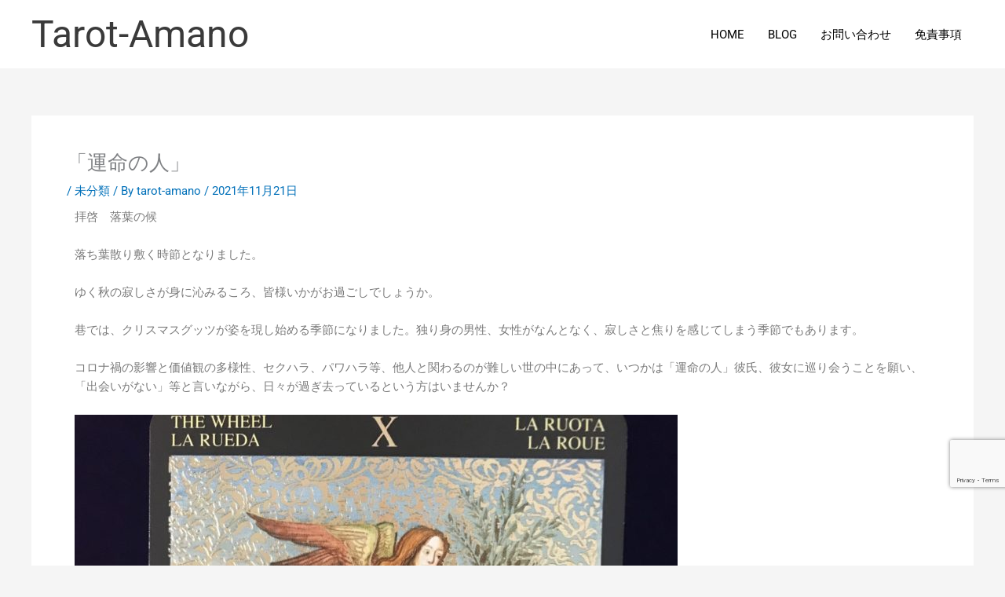

--- FILE ---
content_type: text/html; charset=UTF-8
request_url: https://tarot-amano.com/archives/1134
body_size: 13193
content:
<!DOCTYPE html>
<html dir="ltr" lang="ja" prefix="og: https://ogp.me/ns#">
<head>
<meta charset="UTF-8">
<meta name="viewport" content="width=device-width, initial-scale=1">
	<link rel="profile" href="https://gmpg.org/xfn/11"> 
	<link media="all" href="https://tarot-amano.com/wp-content/cache/autoptimize/css/autoptimize_38f0c1f51276fbfd89496910a252bb65.css" rel="stylesheet"><title>「運命の人」 - Tarot-Amano</title>

		<!-- All in One SEO 4.9.3 - aioseo.com -->
	<meta name="description" content="拝啓 落葉の候 落ち葉散り敷く時節となりました。 ゆく秋の寂しさが身に沁みるころ、皆様いかがお過ごしでしょうか" />
	<meta name="robots" content="max-image-preview:large" />
	<meta name="author" content="tarot-amano"/>
	<link rel="canonical" href="https://tarot-amano.com/archives/1134" />
	<meta name="generator" content="All in One SEO (AIOSEO) 4.9.3" />
		<meta property="og:locale" content="ja_JP" />
		<meta property="og:site_name" content="Tarot-Amano - 貴方の心に寄り添う、遅咲きのタロットリーダー天野雄太" />
		<meta property="og:type" content="article" />
		<meta property="og:title" content="「運命の人」 - Tarot-Amano" />
		<meta property="og:description" content="拝啓 落葉の候 落ち葉散り敷く時節となりました。 ゆく秋の寂しさが身に沁みるころ、皆様いかがお過ごしでしょうか" />
		<meta property="og:url" content="https://tarot-amano.com/archives/1134" />
		<meta property="article:published_time" content="2021-11-21T03:46:51+00:00" />
		<meta property="article:modified_time" content="2021-11-21T04:04:23+00:00" />
		<meta name="twitter:card" content="summary" />
		<meta name="twitter:title" content="「運命の人」 - Tarot-Amano" />
		<meta name="twitter:description" content="拝啓 落葉の候 落ち葉散り敷く時節となりました。 ゆく秋の寂しさが身に沁みるころ、皆様いかがお過ごしでしょうか" />
		<script type="application/ld+json" class="aioseo-schema">
			{"@context":"https:\/\/schema.org","@graph":[{"@type":"BlogPosting","@id":"https:\/\/tarot-amano.com\/archives\/1134#blogposting","name":"\u300c\u904b\u547d\u306e\u4eba\u300d - Tarot-Amano","headline":"\u300c\u904b\u547d\u306e\u4eba\u300d","author":{"@id":"https:\/\/tarot-amano.com\/archives\/author\/tarot-amano#author"},"publisher":{"@id":"https:\/\/tarot-amano.com\/#person"},"image":{"@type":"ImageObject","url":"https:\/\/tarot-amano.com\/wp-content\/uploads\/2021\/11\/\u5199\u771f-2021-11-21-12-07-23.jpg","@id":"https:\/\/tarot-amano.com\/archives\/1134\/#articleImage","width":1440,"height":1920},"datePublished":"2021-11-21T12:46:51+09:00","dateModified":"2021-11-21T13:04:23+09:00","inLanguage":"ja","mainEntityOfPage":{"@id":"https:\/\/tarot-amano.com\/archives\/1134#webpage"},"isPartOf":{"@id":"https:\/\/tarot-amano.com\/archives\/1134#webpage"},"articleSection":"\u672a\u5206\u985e"},{"@type":"BreadcrumbList","@id":"https:\/\/tarot-amano.com\/archives\/1134#breadcrumblist","itemListElement":[{"@type":"ListItem","@id":"https:\/\/tarot-amano.com#listItem","position":1,"name":"\u30db\u30fc\u30e0","item":"https:\/\/tarot-amano.com","nextItem":{"@type":"ListItem","@id":"https:\/\/tarot-amano.com\/archives\/category\/uncategorized#listItem","name":"\u672a\u5206\u985e"}},{"@type":"ListItem","@id":"https:\/\/tarot-amano.com\/archives\/category\/uncategorized#listItem","position":2,"name":"\u672a\u5206\u985e","item":"https:\/\/tarot-amano.com\/archives\/category\/uncategorized","nextItem":{"@type":"ListItem","@id":"https:\/\/tarot-amano.com\/archives\/1134#listItem","name":"\u300c\u904b\u547d\u306e\u4eba\u300d"},"previousItem":{"@type":"ListItem","@id":"https:\/\/tarot-amano.com#listItem","name":"\u30db\u30fc\u30e0"}},{"@type":"ListItem","@id":"https:\/\/tarot-amano.com\/archives\/1134#listItem","position":3,"name":"\u300c\u904b\u547d\u306e\u4eba\u300d","previousItem":{"@type":"ListItem","@id":"https:\/\/tarot-amano.com\/archives\/category\/uncategorized#listItem","name":"\u672a\u5206\u985e"}}]},{"@type":"Person","@id":"https:\/\/tarot-amano.com\/#person","name":"tarot-amano","image":{"@type":"ImageObject","@id":"https:\/\/tarot-amano.com\/archives\/1134#personImage","url":"https:\/\/secure.gravatar.com\/avatar\/0cce823eebec45e375725d1cdf042cd9d3d55ad2b580c37d93ebe2c9c07f6e0f?s=96&d=mm&r=g","width":96,"height":96,"caption":"tarot-amano"}},{"@type":"Person","@id":"https:\/\/tarot-amano.com\/archives\/author\/tarot-amano#author","url":"https:\/\/tarot-amano.com\/archives\/author\/tarot-amano","name":"tarot-amano","image":{"@type":"ImageObject","@id":"https:\/\/tarot-amano.com\/archives\/1134#authorImage","url":"https:\/\/secure.gravatar.com\/avatar\/0cce823eebec45e375725d1cdf042cd9d3d55ad2b580c37d93ebe2c9c07f6e0f?s=96&d=mm&r=g","width":96,"height":96,"caption":"tarot-amano"}},{"@type":"WebPage","@id":"https:\/\/tarot-amano.com\/archives\/1134#webpage","url":"https:\/\/tarot-amano.com\/archives\/1134","name":"\u300c\u904b\u547d\u306e\u4eba\u300d - Tarot-Amano","description":"\u62dd\u5553 \u843d\u8449\u306e\u5019 \u843d\u3061\u8449\u6563\u308a\u6577\u304f\u6642\u7bc0\u3068\u306a\u308a\u307e\u3057\u305f\u3002 \u3086\u304f\u79cb\u306e\u5bc2\u3057\u3055\u304c\u8eab\u306b\u6c81\u307f\u308b\u3053\u308d\u3001\u7686\u69d8\u3044\u304b\u304c\u304a\u904e\u3054\u3057\u3067\u3057\u3087\u3046\u304b","inLanguage":"ja","isPartOf":{"@id":"https:\/\/tarot-amano.com\/#website"},"breadcrumb":{"@id":"https:\/\/tarot-amano.com\/archives\/1134#breadcrumblist"},"author":{"@id":"https:\/\/tarot-amano.com\/archives\/author\/tarot-amano#author"},"creator":{"@id":"https:\/\/tarot-amano.com\/archives\/author\/tarot-amano#author"},"datePublished":"2021-11-21T12:46:51+09:00","dateModified":"2021-11-21T13:04:23+09:00"},{"@type":"WebSite","@id":"https:\/\/tarot-amano.com\/#website","url":"https:\/\/tarot-amano.com\/","name":"Tarot-Amano","description":"\u8cb4\u65b9\u306e\u5fc3\u306b\u5bc4\u308a\u6dfb\u3046\u3001\u9045\u54b2\u304d\u306e\u30bf\u30ed\u30c3\u30c8\u30ea\u30fc\u30c0\u30fc\u5929\u91ce\u96c4\u592a","inLanguage":"ja","publisher":{"@id":"https:\/\/tarot-amano.com\/#person"}}]}
		</script>
		<!-- All in One SEO -->

<link rel='dns-prefetch' href='//fonts.googleapis.com' />
<link rel="alternate" type="application/rss+xml" title="Tarot-Amano &raquo; フィード" href="https://tarot-amano.com/feed" />
<link rel="alternate" type="application/rss+xml" title="Tarot-Amano &raquo; コメントフィード" href="https://tarot-amano.com/comments/feed" />
<link rel="alternate" type="application/rss+xml" title="Tarot-Amano &raquo; 「運命の人」 のコメントのフィード" href="https://tarot-amano.com/archives/1134/feed" />
<link rel="alternate" title="oEmbed (JSON)" type="application/json+oembed" href="https://tarot-amano.com/wp-json/oembed/1.0/embed?url=https%3A%2F%2Ftarot-amano.com%2Farchives%2F1134" />
<link rel="alternate" title="oEmbed (XML)" type="text/xml+oembed" href="https://tarot-amano.com/wp-json/oembed/1.0/embed?url=https%3A%2F%2Ftarot-amano.com%2Farchives%2F1134&#038;format=xml" />



<link rel='stylesheet' id='astra-google-fonts-css' href='https://fonts.googleapis.com/css?family=Charm%3A400%2C&#038;display=fallback&#038;ver=4.12.0' media='all' />








<link rel='stylesheet' id='elementor-post-6-css' href='https://tarot-amano.com/wp-content/cache/autoptimize/css/autoptimize_single_2217c652c72e5499258fff050e988b2d.css?ver=1770049037' media='all' />


<link rel='stylesheet' id='elementor-post-1134-css' href='https://tarot-amano.com/wp-content/cache/autoptimize/css/autoptimize_single_4e0701fe66566d7c123bdb9c87d40287.css?ver=1770117746' media='all' />
<link rel='stylesheet' id='elementor-gf-local-roboto-css' href='https://tarot-amano.com/wp-content/cache/autoptimize/css/autoptimize_single_157270e70794fa45d5145d4460cec940.css?ver=1742228967' media='all' />
<link rel='stylesheet' id='elementor-gf-local-robotoslab-css' href='https://tarot-amano.com/wp-content/cache/autoptimize/css/autoptimize_single_0cb81fb2dcca81d133a205eea43ec17c.css?ver=1742228970' media='all' />

<script id="astra-flexibility-js-after">
typeof flexibility !== "undefined" && flexibility(document.documentElement);
//# sourceURL=astra-flexibility-js-after
</script>
<script src="https://tarot-amano.com/wp-includes/js/jquery/jquery.min.js?ver=3.7.1" id="jquery-core-js"></script>


<link rel="https://api.w.org/" href="https://tarot-amano.com/wp-json/" /><link rel="alternate" title="JSON" type="application/json" href="https://tarot-amano.com/wp-json/wp/v2/posts/1134" /><link rel="EditURI" type="application/rsd+xml" title="RSD" href="https://tarot-amano.com/xmlrpc.php?rsd" />
<meta name="generator" content="WordPress 6.9" />
<link rel='shortlink' href='https://tarot-amano.com/?p=1134' />
<link rel="pingback" href="https://tarot-amano.com/xmlrpc.php">
<meta name="generator" content="Elementor 3.35.0; features: additional_custom_breakpoints; settings: css_print_method-external, google_font-enabled, font_display-auto">
			
					
		</head>

<body itemtype='https://schema.org/Blog' itemscope='itemscope' class="wp-singular post-template-default single single-post postid-1134 single-format-standard wp-embed-responsive wp-theme-astra wp-child-theme-astra-child ast-desktop ast-separate-container ast-two-container ast-no-sidebar astra-4.12.0 ast-blog-single-style-1 ast-single-post ast-inherit-site-logo-transparent ast-hfb-header ast-normal-title-enabled elementor-default elementor-kit-6 elementor-page elementor-page-1134">

<a
	class="skip-link screen-reader-text"
	href="#content">
		内容をスキップ</a>

<div
class="hfeed site" id="page">
			<header
		class="site-header header-main-layout-1 ast-primary-menu-enabled ast-logo-title-inline ast-hide-custom-menu-mobile ast-builder-menu-toggle-icon ast-mobile-header-inline" id="masthead" itemtype="https://schema.org/WPHeader" itemscope="itemscope" itemid="#masthead"		>
			<div id="ast-desktop-header" data-toggle-type="off-canvas">
		<div class="ast-main-header-wrap main-header-bar-wrap ">
		<div class="ast-primary-header-bar ast-primary-header main-header-bar site-header-focus-item" data-section="section-primary-header-builder">
						<div class="site-primary-header-wrap ast-builder-grid-row-container site-header-focus-item ast-container" data-section="section-primary-header-builder">
				<div class="ast-builder-grid-row ast-builder-grid-row-has-sides ast-builder-grid-row-no-center">
											<div class="site-header-primary-section-left site-header-section ast-flex site-header-section-left">
									<div class="ast-builder-layout-element ast-flex site-header-focus-item" data-section="title_tagline">
							<div
				class="site-branding ast-site-identity" itemtype="https://schema.org/Organization" itemscope="itemscope"				>
					<div class="ast-site-title-wrap">
						<span class="site-title" itemprop="name">
				<a href="https://tarot-amano.com/" rel="home" itemprop="url" >
					Tarot-Amano
				</a>
			</span>
						
				</div>				</div>
			<!-- .site-branding -->
					</div>
								</div>
																								<div class="site-header-primary-section-right site-header-section ast-flex ast-grid-right-section">
										<div class="ast-builder-menu-1 ast-builder-menu ast-flex ast-builder-menu-1-focus-item ast-builder-layout-element site-header-focus-item" data-section="section-hb-menu-1">
			<div class="ast-main-header-bar-alignment"><div class="main-header-bar-navigation"><nav class="site-navigation ast-flex-grow-1 navigation-accessibility site-header-focus-item" id="primary-site-navigation-desktop" aria-label="メインサイトナビゲーション" itemtype="https://schema.org/SiteNavigationElement" itemscope="itemscope"><div class="main-navigation ast-inline-flex"><ul id="ast-hf-menu-1" class="main-header-menu ast-menu-shadow ast-nav-menu ast-flex  submenu-with-border ast-menu-hover-style-underline  stack-on-mobile"><li id="menu-item-166" class="menu-item menu-item-type-post_type menu-item-object-page menu-item-home menu-item-166"><a href="https://tarot-amano.com/" class="menu-link">HOME</a></li>
<li id="menu-item-281" class="menu-item menu-item-type-post_type menu-item-object-page current_page_parent menu-item-281"><a href="https://tarot-amano.com/blog" class="menu-link">BLOG</a></li>
<li id="menu-item-165" class="menu-item menu-item-type-post_type menu-item-object-page menu-item-165"><a href="https://tarot-amano.com/inquiry_form" class="menu-link">お問い合わせ</a></li>
<li id="menu-item-257" class="menu-item menu-item-type-post_type menu-item-object-page menu-item-257"><a href="https://tarot-amano.com/disclaimer" class="menu-link">免責事項</a></li>
</ul></div></nav></div></div>		</div>
									</div>
												</div>
					</div>
								</div>
			</div>
	</div> <!-- Main Header Bar Wrap -->
<div id="ast-mobile-header" class="ast-mobile-header-wrap " data-type="off-canvas">
		<div class="ast-main-header-wrap main-header-bar-wrap" >
		<div class="ast-primary-header-bar ast-primary-header main-header-bar site-primary-header-wrap site-header-focus-item ast-builder-grid-row-layout-default ast-builder-grid-row-tablet-layout-default ast-builder-grid-row-mobile-layout-default" data-section="section-transparent-header">
									<div class="ast-builder-grid-row ast-builder-grid-row-has-sides ast-builder-grid-row-no-center">
													<div class="site-header-primary-section-left site-header-section ast-flex site-header-section-left">
										<div class="ast-builder-layout-element ast-flex site-header-focus-item" data-section="title_tagline">
							<div
				class="site-branding ast-site-identity" itemtype="https://schema.org/Organization" itemscope="itemscope"				>
					<div class="ast-site-title-wrap">
						<span class="site-title" itemprop="name">
				<a href="https://tarot-amano.com/" rel="home" itemprop="url" >
					Tarot-Amano
				</a>
			</span>
						
				</div>				</div>
			<!-- .site-branding -->
					</div>
									</div>
																									<div class="site-header-primary-section-right site-header-section ast-flex ast-grid-right-section">
										<div class="ast-builder-layout-element ast-flex site-header-focus-item" data-section="section-header-mobile-trigger">
						<div class="ast-button-wrap">
				<button type="button" class="menu-toggle main-header-menu-toggle ast-mobile-menu-trigger-minimal"   aria-expanded="false" aria-label="メインメニューをトグル">
					<span class="mobile-menu-toggle-icon">
						<span aria-hidden="true" class="ahfb-svg-iconset ast-inline-flex svg-baseline"><svg class='ast-mobile-svg ast-menu2-svg' fill='currentColor' version='1.1' xmlns='http://www.w3.org/2000/svg' width='24' height='28' viewBox='0 0 24 28'><path d='M24 21v2c0 0.547-0.453 1-1 1h-22c-0.547 0-1-0.453-1-1v-2c0-0.547 0.453-1 1-1h22c0.547 0 1 0.453 1 1zM24 13v2c0 0.547-0.453 1-1 1h-22c-0.547 0-1-0.453-1-1v-2c0-0.547 0.453-1 1-1h22c0.547 0 1 0.453 1 1zM24 5v2c0 0.547-0.453 1-1 1h-22c-0.547 0-1-0.453-1-1v-2c0-0.547 0.453-1 1-1h22c0.547 0 1 0.453 1 1z'></path></svg></span><span aria-hidden="true" class="ahfb-svg-iconset ast-inline-flex svg-baseline"><svg class='ast-mobile-svg ast-close-svg' fill='currentColor' version='1.1' xmlns='http://www.w3.org/2000/svg' width='24' height='24' viewBox='0 0 24 24'><path d='M5.293 6.707l5.293 5.293-5.293 5.293c-0.391 0.391-0.391 1.024 0 1.414s1.024 0.391 1.414 0l5.293-5.293 5.293 5.293c0.391 0.391 1.024 0.391 1.414 0s0.391-1.024 0-1.414l-5.293-5.293 5.293-5.293c0.391-0.391 0.391-1.024 0-1.414s-1.024-0.391-1.414 0l-5.293 5.293-5.293-5.293c-0.391-0.391-1.024-0.391-1.414 0s-0.391 1.024 0 1.414z'></path></svg></span>					</span>
									</button>
			</div>
					</div>
									</div>
											</div>
						</div>
	</div>
	</div>
		</header><!-- #masthead -->
			<div id="content" class="site-content">
		<div class="ast-container">
		

	<div id="primary" class="content-area primary">

		
					<main id="main" class="site-main">
				

<article
class="post-1134 post type-post status-publish format-standard hentry category-uncategorized ast-article-single" id="post-1134" itemtype="https://schema.org/CreativeWork" itemscope="itemscope">

	
	
<div class="ast-post-format- ast-no-thumb single-layout-1">

	
	
		<header class="entry-header ast-no-thumbnail ast-header-without-markup">

			
			<h1 class="entry-title" itemprop="headline">「運命の人」</h1><div class="entry-meta"> / <span class="ast-terms-link"><a href="https://tarot-amano.com/archives/category/uncategorized" class="">未分類</a></span> / By <span class="posted-by vcard author" itemtype="https://schema.org/Person" itemscope="itemscope" itemprop="author">			<a title="tarot-amano の投稿をすべて表示"
				href="https://tarot-amano.com/archives/author/tarot-amano" rel="author"
				class="url fn n" itemprop="url"				>
				<span
				class="author-name" itemprop="name"				>
				tarot-amano			</span>
			</a>
		</span>

		 / <span class="posted-on"><span class="published" itemprop="datePublished"> 2021年11月21日 </span></span></div>
			
		</header><!-- .entry-header -->

	
	
	<div class="entry-content clear"
	itemprop="text"	>

		
				<div data-elementor-type="wp-post" data-elementor-id="1134" class="elementor elementor-1134">
						<section class="elementor-section elementor-top-section elementor-element elementor-element-19ec467 elementor-section-boxed elementor-section-height-default elementor-section-height-default" data-id="19ec467" data-element_type="section" data-e-type="section">
						<div class="elementor-container elementor-column-gap-default">
					<div class="elementor-column elementor-col-100 elementor-top-column elementor-element elementor-element-8aaf382" data-id="8aaf382" data-element_type="column" data-e-type="column">
			<div class="elementor-widget-wrap elementor-element-populated">
						<div class="elementor-element elementor-element-79f8bc1 elementor-widget elementor-widget-text-editor" data-id="79f8bc1" data-element_type="widget" data-e-type="widget" data-widget_type="text-editor.default">
				<div class="elementor-widget-container">
									<p>拝啓　落葉の候</p><p>落ち葉散り敷く時節となりました。</p><p>ゆく秋の寂しさが身に沁みるころ、皆様いかがお過ごしでしょうか。</p><p>巷では、クリスマスグッツが姿を現し始める季節になりました。独り身の男性、女性がなんとなく、寂しさと焦りを感じてしまう季節でもあります。</p><p>コロナ禍の影響と価値観の多様性、セクハラ、パワハラ等、他人と関わるのが難しい世の中にあって、いつかは「運命の人」彼氏、彼女に巡り会うことを願い、「出会いがない」等と言いながら、日々が過ぎ去っているという方はいませんか？</p><p><img fetchpriority="high" decoding="async" class="alignnone size-large wp-image-1147" src="https://tarot-amano.com/wp-content/uploads/2021/11/写真-2021-11-21-12-07-23-768x1024.jpg" alt="" width="768" height="1024" srcset="https://tarot-amano.com/wp-content/uploads/2021/11/写真-2021-11-21-12-07-23-768x1024.jpg 768w, https://tarot-amano.com/wp-content/uploads/2021/11/写真-2021-11-21-12-07-23-225x300.jpg 225w, https://tarot-amano.com/wp-content/uploads/2021/11/写真-2021-11-21-12-07-23-1152x1536.jpg 1152w, https://tarot-amano.com/wp-content/uploads/2021/11/写真-2021-11-21-12-07-23.jpg 1440w" sizes="(max-width: 768px) 100vw, 768px" /></p><p>実は、同じようにロンドンに住む独り身の経済学者の男性が、<strong>「なぜ、自分には理想の恋人がいないのか？」</strong>という命題に、真剣に取り組み、科学的に<strong>「理想の恋人の人数」</strong>と<strong>「理想の恋人に出会う確率」</strong>を計算し結論を導き出したということが話題になったことがありました。</p><p>結論は後にして、日本にこれを当てはめた場合はどうなるのか？を考えてみました。</p><p><strong>「運命の人」（理想の人）</strong>のざっくりとした条件</p><p><strong>１　自分と同じ程度の教養を身につけている</strong></p><p><strong>２　容姿が自分好み</strong></p><p><strong>３　性格や価値観が一致している</strong></p><p>として、</p><p><strong>「運命の人」に出会う確率＝「運命の人の数」➗「運命の人がいる範囲の人数」</strong>になります。</p><p>そして、宇宙で未知の文明と出会う確率を求める<strong>「ドレイクの方程式」</strong>を持ってきます。</p><p><strong style="font-size: 16px; font-style: normal;">「運命の人の数」</strong><strong style="font-size: 16px;">G</strong><span style="font-size: 16px;">は、</span></p><p><strong>G　</strong>＝　日本の人口（126,000,000人）</p><p>　✖️　日本の人口に占める異性の割合（男0.49　女0.51）</p><p>　✖️　東京都に住んでいる割合（0.11）</p><p>　✖️　そのうち24歳から34歳までの割合（男0.11   女0.10）</p><p>　✖️　そのうち大卒の割合（0.5）</p><p>　✖️　好みの容姿（0.05）</p><p>　✖️　相手が自分のことを魅力的だと感じる確率（0.05）</p><p>　✖️　未婚の確率（男 0.6  女0.5）</p><p>　✖️　自分と性格が合う確率（0.1）</p><p>日本には、<strong>「理想の人の数」</strong>が、</p><p><strong>男性の場合＝４４人　　女性の場合＝５６人</strong></p><p>が存在する計算になります。</p><p><strong>東京都という範囲</strong>で計算すると<strong>偶然に「理想の人に出会える確率」</strong>は、単純に</p><p><strong>男性→１００万回に３人位　女性→１００万回に４人位　　</strong>東京でもロンドンでも似たような結論に達し、<strong>ドラマのような偶然はもはや奇跡</strong>としか言いようがありません。</p><p>しかし、現実には恋人達や結婚し伴侶のいる人達がたくさんいます。</p><p>運命の人？理想的な人？</p><p><strong>実は、人間は自分が付き合った相手を自分の理想として置き換えてしまう性質を持っています。</strong></p><p>つまりは、錯覚。<strong>「恋は盲目」</strong>冷静でいられないのが<strong>“恋”</strong>の本質です。</p><p><strong>“Love is blind&#8221; and lovers cannot see, The pretty follies that themselves commit.</strong></p><p><strong>「“恋は盲目”  恋人たちは彼らがしている愚行を見ることができない」　by  シェイクスピア</strong></p><p>そして、すぐに確率を上げる要素は？</p><p>まず第一に、</p><p><strong>・偶然　➡︎　出会う回数が増える行動をとること</strong></p><p>要件について</p><p><strong>・好みの容姿（0.05)　➡︎ 外見以外の素敵なものを見極める、見る目をもつ</strong></p><p><strong>・相手が自分を魅力的に感じる確率（0.05）➡︎　自分の魅力を上げる努力をする　</strong></p><p><strong>・自分と性格が合う確率（0.1）➡︎　相手を受け入れることができる寛容な心</strong></p><p><strong>“ただ出会いの回数を増やすだけでなく、自分が経験した出会いの中で、自分が求める条件や判断基準を明確に作り上げて成長していくことが大切なのだと思います。”</strong></p><p>そうすれば確率を超えた出会いと成長が見込めるのではないでしょうか？</p><p>それでも「出会いがない」場合は、一度恋愛から身を引き<strong>“恋愛よりも没頭できる何か”</strong>を見つけるようにしましょう。</p><p><strong>「我々を恋愛から救うものは、理性よりもむしろ多忙である」　by  芥川龍之介</strong></p><p>人間的に大きくステップアップするチャンスなのかも知れません。自分を高め生まれ変わった時に、貴方には<strong>新しく素敵な出会いの場所</strong>が巡ってくるでしょう。</p><p>そして、どこかで貴方の「運命の人」は、今現在、貴方の迎えを待ち望んで努力しているのではないでしょうか？</p><p>クリスマスを一ヶ月前に控えて、「運命の人」（理想の人）の存在について考えてみました。</p><p>今、伴侶のいる方は、今いる伴侶はまさに“<strong>奇跡”</strong>の賜物なのです。</p><p>自分の“<strong>奇跡”</strong>に感謝してみてはいかがでしょうか？</p><p>朝晩の冷え込みが厳しいこの季節、健康にはくれぐれもご留意ください。</p><p>敬具</p>								</div>
				</div>
					</div>
		</div>
					</div>
		</section>
				</div>
		
		
		
			</div><!-- .entry-content .clear -->
</div>

	
</article><!-- #post-## -->

<nav class="navigation post-navigation" aria-label="投稿">
				<div class="nav-links"><div class="nav-previous"><a title="11月後半のタロットリーディング(11/16〜)" href="https://tarot-amano.com/archives/1069" rel="prev"><span class="ast-left-arrow" aria-hidden="true">&larr;</span> 前の投稿</a></div><div class="nav-next"><a title="12月前半のタロットリーディング(12/1~15)" href="https://tarot-amano.com/archives/1154" rel="next">次の投稿 <span class="ast-right-arrow" aria-hidden="true">&rarr;</span></a></div></div>
		</nav>			</main><!-- #main -->
			
		
	</div><!-- #primary -->


	</div> <!-- ast-container -->
	</div><!-- #content -->
		<div id="ast-mobile-popup-wrapper">
			<div id="ast-mobile-popup" class="ast-mobile-popup-drawer content-align-flex-start ast-mobile-popup-right">
			<div class="ast-mobile-popup-overlay"></div>
			<div class="ast-mobile-popup-inner">
					<div class="ast-mobile-popup-header">
						<button type="button" id="menu-toggle-close" class="menu-toggle-close" aria-label="Close menu" tabindex="0">
							<span class="ast-svg-iconset">
								<span aria-hidden="true" class="ahfb-svg-iconset ast-inline-flex svg-baseline"><svg class='ast-mobile-svg ast-close-svg' fill='currentColor' version='1.1' xmlns='http://www.w3.org/2000/svg' width='24' height='24' viewBox='0 0 24 24'><path d='M5.293 6.707l5.293 5.293-5.293 5.293c-0.391 0.391-0.391 1.024 0 1.414s1.024 0.391 1.414 0l5.293-5.293 5.293 5.293c0.391 0.391 1.024 0.391 1.414 0s0.391-1.024 0-1.414l-5.293-5.293 5.293-5.293c0.391-0.391 0.391-1.024 0-1.414s-1.024-0.391-1.414 0l-5.293 5.293-5.293-5.293c-0.391-0.391-1.024-0.391-1.414 0s-0.391 1.024 0 1.414z'></path></svg></span>							</span>
						</button>
					</div>
					<div class="ast-mobile-popup-content">
								<div class="ast-builder-menu-1 ast-builder-menu ast-flex ast-builder-menu-1-focus-item ast-builder-layout-element site-header-focus-item" data-section="section-hb-menu-1">
			<div class="ast-main-header-bar-alignment"><div class="main-header-bar-navigation"><nav class="site-navigation ast-flex-grow-1 navigation-accessibility site-header-focus-item" id="primary-site-navigation-mobile" aria-label="メインサイトナビゲーション" itemtype="https://schema.org/SiteNavigationElement" itemscope="itemscope"><div class="main-navigation ast-inline-flex"><ul id="ast-hf-menu-1-mobile" class="main-header-menu ast-menu-shadow ast-nav-menu ast-flex  submenu-with-border ast-menu-hover-style-underline  stack-on-mobile"><li class="menu-item menu-item-type-post_type menu-item-object-page menu-item-home menu-item-166"><a href="https://tarot-amano.com/" class="menu-link">HOME</a></li>
<li class="menu-item menu-item-type-post_type menu-item-object-page current_page_parent menu-item-281"><a href="https://tarot-amano.com/blog" class="menu-link">BLOG</a></li>
<li class="menu-item menu-item-type-post_type menu-item-object-page menu-item-165"><a href="https://tarot-amano.com/inquiry_form" class="menu-link">お問い合わせ</a></li>
<li class="menu-item menu-item-type-post_type menu-item-object-page menu-item-257"><a href="https://tarot-amano.com/disclaimer" class="menu-link">免責事項</a></li>
</ul></div></nav></div></div>		</div>
							</div>
					<div class="ast-desktop-popup-content">
											</div>
				</div>
		</div>
		</div>

		<footer
class="site-footer" id="colophon" itemtype="https://schema.org/WPFooter" itemscope="itemscope" itemid="#colophon">
			<div class="site-below-footer-wrap ast-builder-grid-row-container site-footer-focus-item ast-builder-grid-row-2-equal ast-builder-grid-row-tablet-2-equal ast-builder-grid-row-mobile-full ast-footer-row-stack ast-footer-row-tablet-stack ast-footer-row-mobile-stack" data-section="section-below-footer-builder">
	<div class="ast-builder-grid-row-container-inner">
					<div class="ast-builder-footer-grid-columns site-below-footer-inner-wrap ast-builder-grid-row">
											<div class="site-footer-below-section-1 site-footer-section site-footer-section-1">
								<div class="footer-widget-area widget-area site-footer-focus-item" data-section="section-footer-menu">
				<div class="footer-bar-navigation"><nav class="site-navigation ast-flex-grow-1 navigation-accessibility footer-navigation" id="footer-site-navigation" aria-label="サイトナビゲーション : menu" itemtype="https://schema.org/SiteNavigationElement" itemscope="itemscope"><div class="footer-nav-wrap"><ul id="astra-footer-menu" class="ast-nav-menu ast-flex astra-footer-horizontal-menu astra-footer-tablet-vertical-menu astra-footer-mobile-vertical-menu"><li class="menu-item menu-item-type-post_type menu-item-object-page menu-item-home menu-item-166"><a href="https://tarot-amano.com/" class="menu-link">HOME</a></li>
<li class="menu-item menu-item-type-post_type menu-item-object-page current_page_parent menu-item-281"><a href="https://tarot-amano.com/blog" class="menu-link">BLOG</a></li>
<li class="menu-item menu-item-type-post_type menu-item-object-page menu-item-165"><a href="https://tarot-amano.com/inquiry_form" class="menu-link">お問い合わせ</a></li>
<li class="menu-item menu-item-type-post_type menu-item-object-page menu-item-257"><a href="https://tarot-amano.com/disclaimer" class="menu-link">免責事項</a></li>
</ul></div></nav></div>			</div>
							</div>
											<div class="site-footer-below-section-2 site-footer-section site-footer-section-2">
								<div class="ast-builder-layout-element ast-flex site-footer-focus-item ast-footer-copyright" data-section="section-footer-builder">
				<div class="ast-footer-copyright"><p>Copyright &copy; 2026 Tarot-Amano All rights reserved.</p>
</div>			</div>
						</div>
										</div>
			</div>

</div>
	</footer><!-- #colophon -->
	</div><!-- #page -->
<script type="speculationrules">
{"prefetch":[{"source":"document","where":{"and":[{"href_matches":"/*"},{"not":{"href_matches":["/wp-*.php","/wp-admin/*","/wp-content/uploads/*","/wp-content/*","/wp-content/plugins/*","/wp-content/themes/astra-child/*","/wp-content/themes/astra/*","/*\\?(.+)"]}},{"not":{"selector_matches":"a[rel~=\"nofollow\"]"}},{"not":{"selector_matches":".no-prefetch, .no-prefetch a"}}]},"eagerness":"conservative"}]}
</script>
			<script>
				const lazyloadRunObserver = () => {
					const lazyloadBackgrounds = document.querySelectorAll( `.e-con.e-parent:not(.e-lazyloaded)` );
					const lazyloadBackgroundObserver = new IntersectionObserver( ( entries ) => {
						entries.forEach( ( entry ) => {
							if ( entry.isIntersecting ) {
								let lazyloadBackground = entry.target;
								if( lazyloadBackground ) {
									lazyloadBackground.classList.add( 'e-lazyloaded' );
								}
								lazyloadBackgroundObserver.unobserve( entry.target );
							}
						});
					}, { rootMargin: '200px 0px 200px 0px' } );
					lazyloadBackgrounds.forEach( ( lazyloadBackground ) => {
						lazyloadBackgroundObserver.observe( lazyloadBackground );
					} );
				};
				const events = [
					'DOMContentLoaded',
					'elementor/lazyload/observe',
				];
				events.forEach( ( event ) => {
					document.addEventListener( event, lazyloadRunObserver );
				} );
			</script>
			<script id="astra-theme-js-js-extra">
var astra = {"break_point":"921","isRtl":"","is_scroll_to_id":"","is_scroll_to_top":"","is_header_footer_builder_active":"1","responsive_cart_click":"flyout","is_dark_palette":""};
//# sourceURL=astra-theme-js-js-extra
</script>

<script src="https://tarot-amano.com/wp-includes/js/dist/hooks.min.js?ver=dd5603f07f9220ed27f1" id="wp-hooks-js"></script>
<script src="https://tarot-amano.com/wp-includes/js/dist/i18n.min.js?ver=c26c3dc7bed366793375" id="wp-i18n-js"></script>
<script id="wp-i18n-js-after">
wp.i18n.setLocaleData( { 'text direction\u0004ltr': [ 'ltr' ] } );
//# sourceURL=wp-i18n-js-after
</script>

<script id="contact-form-7-js-translations">
( function( domain, translations ) {
	var localeData = translations.locale_data[ domain ] || translations.locale_data.messages;
	localeData[""].domain = domain;
	wp.i18n.setLocaleData( localeData, domain );
} )( "contact-form-7", {"translation-revision-date":"2025-11-30 08:12:23+0000","generator":"GlotPress\/4.0.3","domain":"messages","locale_data":{"messages":{"":{"domain":"messages","plural-forms":"nplurals=1; plural=0;","lang":"ja_JP"},"This contact form is placed in the wrong place.":["\u3053\u306e\u30b3\u30f3\u30bf\u30af\u30c8\u30d5\u30a9\u30fc\u30e0\u306f\u9593\u9055\u3063\u305f\u4f4d\u7f6e\u306b\u7f6e\u304b\u308c\u3066\u3044\u307e\u3059\u3002"],"Error:":["\u30a8\u30e9\u30fc:"]}},"comment":{"reference":"includes\/js\/index.js"}} );
//# sourceURL=contact-form-7-js-translations
</script>
<script id="contact-form-7-js-before">
var wpcf7 = {
    "api": {
        "root": "https:\/\/tarot-amano.com\/wp-json\/",
        "namespace": "contact-form-7\/v1"
    }
};
//# sourceURL=contact-form-7-js-before
</script>

<script id="wpfront-scroll-top-js-extra">
var wpfront_scroll_top_data = {"data":{"css":"#wpfront-scroll-top-container{position:fixed;cursor:pointer;z-index:9999;border:none;outline:none;background-color:rgba(0,0,0,0);box-shadow:none;outline-style:none;text-decoration:none;opacity:0;display:none;align-items:center;justify-content:center;margin:0;padding:0}#wpfront-scroll-top-container.show{display:flex;opacity:1}#wpfront-scroll-top-container .sr-only{position:absolute;width:1px;height:1px;padding:0;margin:-1px;overflow:hidden;clip:rect(0,0,0,0);white-space:nowrap;border:0}#wpfront-scroll-top-container .text-holder{padding:3px 10px;-webkit-border-radius:3px;border-radius:3px;-webkit-box-shadow:4px 4px 5px 0px rgba(50,50,50,.5);-moz-box-shadow:4px 4px 5px 0px rgba(50,50,50,.5);box-shadow:4px 4px 5px 0px rgba(50,50,50,.5)}#wpfront-scroll-top-container{right:20px;bottom:20px;}#wpfront-scroll-top-container img{width:50px;height:50px;}#wpfront-scroll-top-container .text-holder{color:#ffffff;background-color:#000000;width:50px;height:50px;line-height:50px;}#wpfront-scroll-top-container .text-holder:hover{background-color:#000000;}#wpfront-scroll-top-container i{color:#000000;}","html":"\u003Cbutton id=\"wpfront-scroll-top-container\" aria-label=\"\" title=\"\" \u003E\u003Cimg src=\"https://tarot-amano.com/wp-content/plugins/wpfront-scroll-top/includes/assets/icons/1.png\" alt=\"\u30da\u30fc\u30b8\u30c8\u30c3\u30d7\u3078\" title=\"\"\u003E\u003C/button\u003E","data":{"hide_iframe":false,"button_fade_duration":200,"auto_hide":false,"auto_hide_after":2,"scroll_offset":100,"button_opacity":0.80000000000000004,"button_action":"top","button_action_element_selector":"","button_action_container_selector":"html, body","button_action_element_offset":0,"scroll_duration":400}}};
//# sourceURL=wpfront-scroll-top-js-extra
</script>

<script src="https://www.google.com/recaptcha/api.js?render=6LeYKIsrAAAAANq7Xdhbtd8pnQcHZtJE5uLDAgBl&amp;ver=3.0" id="google-recaptcha-js"></script>
<script src="https://tarot-amano.com/wp-includes/js/dist/vendor/wp-polyfill.min.js?ver=3.15.0" id="wp-polyfill-js"></script>
<script id="wpcf7-recaptcha-js-before">
var wpcf7_recaptcha = {
    "sitekey": "6LeYKIsrAAAAANq7Xdhbtd8pnQcHZtJE5uLDAgBl",
    "actions": {
        "homepage": "homepage",
        "contactform": "contactform"
    }
};
//# sourceURL=wpcf7-recaptcha-js-before
</script>




<script id="elementor-frontend-js-before">
var elementorFrontendConfig = {"environmentMode":{"edit":false,"wpPreview":false,"isScriptDebug":false},"i18n":{"shareOnFacebook":"Facebook \u3067\u5171\u6709","shareOnTwitter":"Twitter \u3067\u5171\u6709","pinIt":"\u30d4\u30f3\u3059\u308b","download":"\u30c0\u30a6\u30f3\u30ed\u30fc\u30c9","downloadImage":"\u753b\u50cf\u3092\u30c0\u30a6\u30f3\u30ed\u30fc\u30c9","fullscreen":"\u30d5\u30eb\u30b9\u30af\u30ea\u30fc\u30f3","zoom":"\u30ba\u30fc\u30e0","share":"\u30b7\u30a7\u30a2","playVideo":"\u52d5\u753b\u518d\u751f","previous":"\u524d","next":"\u6b21","close":"\u9589\u3058\u308b","a11yCarouselPrevSlideMessage":"\u524d\u306e\u30b9\u30e9\u30a4\u30c9","a11yCarouselNextSlideMessage":"\u6b21\u306e\u30b9\u30e9\u30a4\u30c9","a11yCarouselFirstSlideMessage":"\u3053\u308c\u304c\u6700\u521d\u306e\u30b9\u30e9\u30a4\u30c9\u3067\u3059","a11yCarouselLastSlideMessage":"\u3053\u308c\u304c\u6700\u5f8c\u306e\u30b9\u30e9\u30a4\u30c9\u3067\u3059","a11yCarouselPaginationBulletMessage":"\u30b9\u30e9\u30a4\u30c9\u306b\u79fb\u52d5"},"is_rtl":false,"breakpoints":{"xs":0,"sm":480,"md":768,"lg":1025,"xl":1440,"xxl":1600},"responsive":{"breakpoints":{"mobile":{"label":"\u30e2\u30d0\u30a4\u30eb\u7e26\u5411\u304d","value":767,"default_value":767,"direction":"max","is_enabled":true},"mobile_extra":{"label":"\u30e2\u30d0\u30a4\u30eb\u6a2a\u5411\u304d","value":880,"default_value":880,"direction":"max","is_enabled":false},"tablet":{"label":"\u30bf\u30d6\u30ec\u30c3\u30c8\u7e26\u30ec\u30a4\u30a2\u30a6\u30c8","value":1024,"default_value":1024,"direction":"max","is_enabled":true},"tablet_extra":{"label":"\u30bf\u30d6\u30ec\u30c3\u30c8\u6a2a\u30ec\u30a4\u30a2\u30a6\u30c8","value":1200,"default_value":1200,"direction":"max","is_enabled":false},"laptop":{"label":"\u30ce\u30fc\u30c8\u30d1\u30bd\u30b3\u30f3","value":1366,"default_value":1366,"direction":"max","is_enabled":false},"widescreen":{"label":"\u30ef\u30a4\u30c9\u30b9\u30af\u30ea\u30fc\u30f3","value":2400,"default_value":2400,"direction":"min","is_enabled":false}},"hasCustomBreakpoints":false},"version":"3.35.0","is_static":false,"experimentalFeatures":{"additional_custom_breakpoints":true,"home_screen":true,"global_classes_should_enforce_capabilities":true,"e_variables":true,"cloud-library":true,"e_opt_in_v4_page":true,"e_components":true,"e_interactions":true,"e_editor_one":true,"import-export-customization":true},"urls":{"assets":"https:\/\/tarot-amano.com\/wp-content\/plugins\/elementor\/assets\/","ajaxurl":"https:\/\/tarot-amano.com\/wp-admin\/admin-ajax.php","uploadUrl":"https:\/\/tarot-amano.com\/wp-content\/uploads"},"nonces":{"floatingButtonsClickTracking":"1caa4cd9cc"},"swiperClass":"swiper","settings":{"page":[],"editorPreferences":[]},"kit":{"active_breakpoints":["viewport_mobile","viewport_tablet"],"global_image_lightbox":"yes","lightbox_enable_counter":"yes","lightbox_enable_fullscreen":"yes","lightbox_enable_zoom":"yes","lightbox_enable_share":"yes","lightbox_title_src":"title","lightbox_description_src":"description"},"post":{"id":1134,"title":"%E3%80%8C%E9%81%8B%E5%91%BD%E3%81%AE%E4%BA%BA%E3%80%8D%20-%20Tarot-Amano","excerpt":"","featuredImage":false}};
//# sourceURL=elementor-frontend-js-before
</script>

			<script>
			/(trident|msie)/i.test(navigator.userAgent)&&document.getElementById&&window.addEventListener&&window.addEventListener("hashchange",function(){var t,e=location.hash.substring(1);/^[A-z0-9_-]+$/.test(e)&&(t=document.getElementById(e))&&(/^(?:a|select|input|button|textarea)$/i.test(t.tagName)||(t.tabIndex=-1),t.focus())},!1);
			</script>
			<script id="wp-emoji-settings" type="application/json">
{"baseUrl":"https://s.w.org/images/core/emoji/17.0.2/72x72/","ext":".png","svgUrl":"https://s.w.org/images/core/emoji/17.0.2/svg/","svgExt":".svg","source":{"concatemoji":"https://tarot-amano.com/wp-includes/js/wp-emoji-release.min.js?ver=6.9"}}
</script>
<script type="module">
/*! This file is auto-generated */
const a=JSON.parse(document.getElementById("wp-emoji-settings").textContent),o=(window._wpemojiSettings=a,"wpEmojiSettingsSupports"),s=["flag","emoji"];function i(e){try{var t={supportTests:e,timestamp:(new Date).valueOf()};sessionStorage.setItem(o,JSON.stringify(t))}catch(e){}}function c(e,t,n){e.clearRect(0,0,e.canvas.width,e.canvas.height),e.fillText(t,0,0);t=new Uint32Array(e.getImageData(0,0,e.canvas.width,e.canvas.height).data);e.clearRect(0,0,e.canvas.width,e.canvas.height),e.fillText(n,0,0);const a=new Uint32Array(e.getImageData(0,0,e.canvas.width,e.canvas.height).data);return t.every((e,t)=>e===a[t])}function p(e,t){e.clearRect(0,0,e.canvas.width,e.canvas.height),e.fillText(t,0,0);var n=e.getImageData(16,16,1,1);for(let e=0;e<n.data.length;e++)if(0!==n.data[e])return!1;return!0}function u(e,t,n,a){switch(t){case"flag":return n(e,"\ud83c\udff3\ufe0f\u200d\u26a7\ufe0f","\ud83c\udff3\ufe0f\u200b\u26a7\ufe0f")?!1:!n(e,"\ud83c\udde8\ud83c\uddf6","\ud83c\udde8\u200b\ud83c\uddf6")&&!n(e,"\ud83c\udff4\udb40\udc67\udb40\udc62\udb40\udc65\udb40\udc6e\udb40\udc67\udb40\udc7f","\ud83c\udff4\u200b\udb40\udc67\u200b\udb40\udc62\u200b\udb40\udc65\u200b\udb40\udc6e\u200b\udb40\udc67\u200b\udb40\udc7f");case"emoji":return!a(e,"\ud83e\u1fac8")}return!1}function f(e,t,n,a){let r;const o=(r="undefined"!=typeof WorkerGlobalScope&&self instanceof WorkerGlobalScope?new OffscreenCanvas(300,150):document.createElement("canvas")).getContext("2d",{willReadFrequently:!0}),s=(o.textBaseline="top",o.font="600 32px Arial",{});return e.forEach(e=>{s[e]=t(o,e,n,a)}),s}function r(e){var t=document.createElement("script");t.src=e,t.defer=!0,document.head.appendChild(t)}a.supports={everything:!0,everythingExceptFlag:!0},new Promise(t=>{let n=function(){try{var e=JSON.parse(sessionStorage.getItem(o));if("object"==typeof e&&"number"==typeof e.timestamp&&(new Date).valueOf()<e.timestamp+604800&&"object"==typeof e.supportTests)return e.supportTests}catch(e){}return null}();if(!n){if("undefined"!=typeof Worker&&"undefined"!=typeof OffscreenCanvas&&"undefined"!=typeof URL&&URL.createObjectURL&&"undefined"!=typeof Blob)try{var e="postMessage("+f.toString()+"("+[JSON.stringify(s),u.toString(),c.toString(),p.toString()].join(",")+"));",a=new Blob([e],{type:"text/javascript"});const r=new Worker(URL.createObjectURL(a),{name:"wpTestEmojiSupports"});return void(r.onmessage=e=>{i(n=e.data),r.terminate(),t(n)})}catch(e){}i(n=f(s,u,c,p))}t(n)}).then(e=>{for(const n in e)a.supports[n]=e[n],a.supports.everything=a.supports.everything&&a.supports[n],"flag"!==n&&(a.supports.everythingExceptFlag=a.supports.everythingExceptFlag&&a.supports[n]);var t;a.supports.everythingExceptFlag=a.supports.everythingExceptFlag&&!a.supports.flag,a.supports.everything||((t=a.source||{}).concatemoji?r(t.concatemoji):t.wpemoji&&t.twemoji&&(r(t.twemoji),r(t.wpemoji)))});
//# sourceURL=https://tarot-amano.com/wp-includes/js/wp-emoji-loader.min.js
</script>
	<script defer src="https://tarot-amano.com/wp-content/cache/autoptimize/js/autoptimize_842ab6d495b83b9be5a837d691667701.js"></script></body>
</html>


--- FILE ---
content_type: text/html; charset=utf-8
request_url: https://www.google.com/recaptcha/api2/anchor?ar=1&k=6LeYKIsrAAAAANq7Xdhbtd8pnQcHZtJE5uLDAgBl&co=aHR0cHM6Ly90YXJvdC1hbWFuby5jb206NDQz&hl=en&v=N67nZn4AqZkNcbeMu4prBgzg&size=invisible&anchor-ms=20000&execute-ms=30000&cb=kicald3p7nhl
body_size: 48745
content:
<!DOCTYPE HTML><html dir="ltr" lang="en"><head><meta http-equiv="Content-Type" content="text/html; charset=UTF-8">
<meta http-equiv="X-UA-Compatible" content="IE=edge">
<title>reCAPTCHA</title>
<style type="text/css">
/* cyrillic-ext */
@font-face {
  font-family: 'Roboto';
  font-style: normal;
  font-weight: 400;
  font-stretch: 100%;
  src: url(//fonts.gstatic.com/s/roboto/v48/KFO7CnqEu92Fr1ME7kSn66aGLdTylUAMa3GUBHMdazTgWw.woff2) format('woff2');
  unicode-range: U+0460-052F, U+1C80-1C8A, U+20B4, U+2DE0-2DFF, U+A640-A69F, U+FE2E-FE2F;
}
/* cyrillic */
@font-face {
  font-family: 'Roboto';
  font-style: normal;
  font-weight: 400;
  font-stretch: 100%;
  src: url(//fonts.gstatic.com/s/roboto/v48/KFO7CnqEu92Fr1ME7kSn66aGLdTylUAMa3iUBHMdazTgWw.woff2) format('woff2');
  unicode-range: U+0301, U+0400-045F, U+0490-0491, U+04B0-04B1, U+2116;
}
/* greek-ext */
@font-face {
  font-family: 'Roboto';
  font-style: normal;
  font-weight: 400;
  font-stretch: 100%;
  src: url(//fonts.gstatic.com/s/roboto/v48/KFO7CnqEu92Fr1ME7kSn66aGLdTylUAMa3CUBHMdazTgWw.woff2) format('woff2');
  unicode-range: U+1F00-1FFF;
}
/* greek */
@font-face {
  font-family: 'Roboto';
  font-style: normal;
  font-weight: 400;
  font-stretch: 100%;
  src: url(//fonts.gstatic.com/s/roboto/v48/KFO7CnqEu92Fr1ME7kSn66aGLdTylUAMa3-UBHMdazTgWw.woff2) format('woff2');
  unicode-range: U+0370-0377, U+037A-037F, U+0384-038A, U+038C, U+038E-03A1, U+03A3-03FF;
}
/* math */
@font-face {
  font-family: 'Roboto';
  font-style: normal;
  font-weight: 400;
  font-stretch: 100%;
  src: url(//fonts.gstatic.com/s/roboto/v48/KFO7CnqEu92Fr1ME7kSn66aGLdTylUAMawCUBHMdazTgWw.woff2) format('woff2');
  unicode-range: U+0302-0303, U+0305, U+0307-0308, U+0310, U+0312, U+0315, U+031A, U+0326-0327, U+032C, U+032F-0330, U+0332-0333, U+0338, U+033A, U+0346, U+034D, U+0391-03A1, U+03A3-03A9, U+03B1-03C9, U+03D1, U+03D5-03D6, U+03F0-03F1, U+03F4-03F5, U+2016-2017, U+2034-2038, U+203C, U+2040, U+2043, U+2047, U+2050, U+2057, U+205F, U+2070-2071, U+2074-208E, U+2090-209C, U+20D0-20DC, U+20E1, U+20E5-20EF, U+2100-2112, U+2114-2115, U+2117-2121, U+2123-214F, U+2190, U+2192, U+2194-21AE, U+21B0-21E5, U+21F1-21F2, U+21F4-2211, U+2213-2214, U+2216-22FF, U+2308-230B, U+2310, U+2319, U+231C-2321, U+2336-237A, U+237C, U+2395, U+239B-23B7, U+23D0, U+23DC-23E1, U+2474-2475, U+25AF, U+25B3, U+25B7, U+25BD, U+25C1, U+25CA, U+25CC, U+25FB, U+266D-266F, U+27C0-27FF, U+2900-2AFF, U+2B0E-2B11, U+2B30-2B4C, U+2BFE, U+3030, U+FF5B, U+FF5D, U+1D400-1D7FF, U+1EE00-1EEFF;
}
/* symbols */
@font-face {
  font-family: 'Roboto';
  font-style: normal;
  font-weight: 400;
  font-stretch: 100%;
  src: url(//fonts.gstatic.com/s/roboto/v48/KFO7CnqEu92Fr1ME7kSn66aGLdTylUAMaxKUBHMdazTgWw.woff2) format('woff2');
  unicode-range: U+0001-000C, U+000E-001F, U+007F-009F, U+20DD-20E0, U+20E2-20E4, U+2150-218F, U+2190, U+2192, U+2194-2199, U+21AF, U+21E6-21F0, U+21F3, U+2218-2219, U+2299, U+22C4-22C6, U+2300-243F, U+2440-244A, U+2460-24FF, U+25A0-27BF, U+2800-28FF, U+2921-2922, U+2981, U+29BF, U+29EB, U+2B00-2BFF, U+4DC0-4DFF, U+FFF9-FFFB, U+10140-1018E, U+10190-1019C, U+101A0, U+101D0-101FD, U+102E0-102FB, U+10E60-10E7E, U+1D2C0-1D2D3, U+1D2E0-1D37F, U+1F000-1F0FF, U+1F100-1F1AD, U+1F1E6-1F1FF, U+1F30D-1F30F, U+1F315, U+1F31C, U+1F31E, U+1F320-1F32C, U+1F336, U+1F378, U+1F37D, U+1F382, U+1F393-1F39F, U+1F3A7-1F3A8, U+1F3AC-1F3AF, U+1F3C2, U+1F3C4-1F3C6, U+1F3CA-1F3CE, U+1F3D4-1F3E0, U+1F3ED, U+1F3F1-1F3F3, U+1F3F5-1F3F7, U+1F408, U+1F415, U+1F41F, U+1F426, U+1F43F, U+1F441-1F442, U+1F444, U+1F446-1F449, U+1F44C-1F44E, U+1F453, U+1F46A, U+1F47D, U+1F4A3, U+1F4B0, U+1F4B3, U+1F4B9, U+1F4BB, U+1F4BF, U+1F4C8-1F4CB, U+1F4D6, U+1F4DA, U+1F4DF, U+1F4E3-1F4E6, U+1F4EA-1F4ED, U+1F4F7, U+1F4F9-1F4FB, U+1F4FD-1F4FE, U+1F503, U+1F507-1F50B, U+1F50D, U+1F512-1F513, U+1F53E-1F54A, U+1F54F-1F5FA, U+1F610, U+1F650-1F67F, U+1F687, U+1F68D, U+1F691, U+1F694, U+1F698, U+1F6AD, U+1F6B2, U+1F6B9-1F6BA, U+1F6BC, U+1F6C6-1F6CF, U+1F6D3-1F6D7, U+1F6E0-1F6EA, U+1F6F0-1F6F3, U+1F6F7-1F6FC, U+1F700-1F7FF, U+1F800-1F80B, U+1F810-1F847, U+1F850-1F859, U+1F860-1F887, U+1F890-1F8AD, U+1F8B0-1F8BB, U+1F8C0-1F8C1, U+1F900-1F90B, U+1F93B, U+1F946, U+1F984, U+1F996, U+1F9E9, U+1FA00-1FA6F, U+1FA70-1FA7C, U+1FA80-1FA89, U+1FA8F-1FAC6, U+1FACE-1FADC, U+1FADF-1FAE9, U+1FAF0-1FAF8, U+1FB00-1FBFF;
}
/* vietnamese */
@font-face {
  font-family: 'Roboto';
  font-style: normal;
  font-weight: 400;
  font-stretch: 100%;
  src: url(//fonts.gstatic.com/s/roboto/v48/KFO7CnqEu92Fr1ME7kSn66aGLdTylUAMa3OUBHMdazTgWw.woff2) format('woff2');
  unicode-range: U+0102-0103, U+0110-0111, U+0128-0129, U+0168-0169, U+01A0-01A1, U+01AF-01B0, U+0300-0301, U+0303-0304, U+0308-0309, U+0323, U+0329, U+1EA0-1EF9, U+20AB;
}
/* latin-ext */
@font-face {
  font-family: 'Roboto';
  font-style: normal;
  font-weight: 400;
  font-stretch: 100%;
  src: url(//fonts.gstatic.com/s/roboto/v48/KFO7CnqEu92Fr1ME7kSn66aGLdTylUAMa3KUBHMdazTgWw.woff2) format('woff2');
  unicode-range: U+0100-02BA, U+02BD-02C5, U+02C7-02CC, U+02CE-02D7, U+02DD-02FF, U+0304, U+0308, U+0329, U+1D00-1DBF, U+1E00-1E9F, U+1EF2-1EFF, U+2020, U+20A0-20AB, U+20AD-20C0, U+2113, U+2C60-2C7F, U+A720-A7FF;
}
/* latin */
@font-face {
  font-family: 'Roboto';
  font-style: normal;
  font-weight: 400;
  font-stretch: 100%;
  src: url(//fonts.gstatic.com/s/roboto/v48/KFO7CnqEu92Fr1ME7kSn66aGLdTylUAMa3yUBHMdazQ.woff2) format('woff2');
  unicode-range: U+0000-00FF, U+0131, U+0152-0153, U+02BB-02BC, U+02C6, U+02DA, U+02DC, U+0304, U+0308, U+0329, U+2000-206F, U+20AC, U+2122, U+2191, U+2193, U+2212, U+2215, U+FEFF, U+FFFD;
}
/* cyrillic-ext */
@font-face {
  font-family: 'Roboto';
  font-style: normal;
  font-weight: 500;
  font-stretch: 100%;
  src: url(//fonts.gstatic.com/s/roboto/v48/KFO7CnqEu92Fr1ME7kSn66aGLdTylUAMa3GUBHMdazTgWw.woff2) format('woff2');
  unicode-range: U+0460-052F, U+1C80-1C8A, U+20B4, U+2DE0-2DFF, U+A640-A69F, U+FE2E-FE2F;
}
/* cyrillic */
@font-face {
  font-family: 'Roboto';
  font-style: normal;
  font-weight: 500;
  font-stretch: 100%;
  src: url(//fonts.gstatic.com/s/roboto/v48/KFO7CnqEu92Fr1ME7kSn66aGLdTylUAMa3iUBHMdazTgWw.woff2) format('woff2');
  unicode-range: U+0301, U+0400-045F, U+0490-0491, U+04B0-04B1, U+2116;
}
/* greek-ext */
@font-face {
  font-family: 'Roboto';
  font-style: normal;
  font-weight: 500;
  font-stretch: 100%;
  src: url(//fonts.gstatic.com/s/roboto/v48/KFO7CnqEu92Fr1ME7kSn66aGLdTylUAMa3CUBHMdazTgWw.woff2) format('woff2');
  unicode-range: U+1F00-1FFF;
}
/* greek */
@font-face {
  font-family: 'Roboto';
  font-style: normal;
  font-weight: 500;
  font-stretch: 100%;
  src: url(//fonts.gstatic.com/s/roboto/v48/KFO7CnqEu92Fr1ME7kSn66aGLdTylUAMa3-UBHMdazTgWw.woff2) format('woff2');
  unicode-range: U+0370-0377, U+037A-037F, U+0384-038A, U+038C, U+038E-03A1, U+03A3-03FF;
}
/* math */
@font-face {
  font-family: 'Roboto';
  font-style: normal;
  font-weight: 500;
  font-stretch: 100%;
  src: url(//fonts.gstatic.com/s/roboto/v48/KFO7CnqEu92Fr1ME7kSn66aGLdTylUAMawCUBHMdazTgWw.woff2) format('woff2');
  unicode-range: U+0302-0303, U+0305, U+0307-0308, U+0310, U+0312, U+0315, U+031A, U+0326-0327, U+032C, U+032F-0330, U+0332-0333, U+0338, U+033A, U+0346, U+034D, U+0391-03A1, U+03A3-03A9, U+03B1-03C9, U+03D1, U+03D5-03D6, U+03F0-03F1, U+03F4-03F5, U+2016-2017, U+2034-2038, U+203C, U+2040, U+2043, U+2047, U+2050, U+2057, U+205F, U+2070-2071, U+2074-208E, U+2090-209C, U+20D0-20DC, U+20E1, U+20E5-20EF, U+2100-2112, U+2114-2115, U+2117-2121, U+2123-214F, U+2190, U+2192, U+2194-21AE, U+21B0-21E5, U+21F1-21F2, U+21F4-2211, U+2213-2214, U+2216-22FF, U+2308-230B, U+2310, U+2319, U+231C-2321, U+2336-237A, U+237C, U+2395, U+239B-23B7, U+23D0, U+23DC-23E1, U+2474-2475, U+25AF, U+25B3, U+25B7, U+25BD, U+25C1, U+25CA, U+25CC, U+25FB, U+266D-266F, U+27C0-27FF, U+2900-2AFF, U+2B0E-2B11, U+2B30-2B4C, U+2BFE, U+3030, U+FF5B, U+FF5D, U+1D400-1D7FF, U+1EE00-1EEFF;
}
/* symbols */
@font-face {
  font-family: 'Roboto';
  font-style: normal;
  font-weight: 500;
  font-stretch: 100%;
  src: url(//fonts.gstatic.com/s/roboto/v48/KFO7CnqEu92Fr1ME7kSn66aGLdTylUAMaxKUBHMdazTgWw.woff2) format('woff2');
  unicode-range: U+0001-000C, U+000E-001F, U+007F-009F, U+20DD-20E0, U+20E2-20E4, U+2150-218F, U+2190, U+2192, U+2194-2199, U+21AF, U+21E6-21F0, U+21F3, U+2218-2219, U+2299, U+22C4-22C6, U+2300-243F, U+2440-244A, U+2460-24FF, U+25A0-27BF, U+2800-28FF, U+2921-2922, U+2981, U+29BF, U+29EB, U+2B00-2BFF, U+4DC0-4DFF, U+FFF9-FFFB, U+10140-1018E, U+10190-1019C, U+101A0, U+101D0-101FD, U+102E0-102FB, U+10E60-10E7E, U+1D2C0-1D2D3, U+1D2E0-1D37F, U+1F000-1F0FF, U+1F100-1F1AD, U+1F1E6-1F1FF, U+1F30D-1F30F, U+1F315, U+1F31C, U+1F31E, U+1F320-1F32C, U+1F336, U+1F378, U+1F37D, U+1F382, U+1F393-1F39F, U+1F3A7-1F3A8, U+1F3AC-1F3AF, U+1F3C2, U+1F3C4-1F3C6, U+1F3CA-1F3CE, U+1F3D4-1F3E0, U+1F3ED, U+1F3F1-1F3F3, U+1F3F5-1F3F7, U+1F408, U+1F415, U+1F41F, U+1F426, U+1F43F, U+1F441-1F442, U+1F444, U+1F446-1F449, U+1F44C-1F44E, U+1F453, U+1F46A, U+1F47D, U+1F4A3, U+1F4B0, U+1F4B3, U+1F4B9, U+1F4BB, U+1F4BF, U+1F4C8-1F4CB, U+1F4D6, U+1F4DA, U+1F4DF, U+1F4E3-1F4E6, U+1F4EA-1F4ED, U+1F4F7, U+1F4F9-1F4FB, U+1F4FD-1F4FE, U+1F503, U+1F507-1F50B, U+1F50D, U+1F512-1F513, U+1F53E-1F54A, U+1F54F-1F5FA, U+1F610, U+1F650-1F67F, U+1F687, U+1F68D, U+1F691, U+1F694, U+1F698, U+1F6AD, U+1F6B2, U+1F6B9-1F6BA, U+1F6BC, U+1F6C6-1F6CF, U+1F6D3-1F6D7, U+1F6E0-1F6EA, U+1F6F0-1F6F3, U+1F6F7-1F6FC, U+1F700-1F7FF, U+1F800-1F80B, U+1F810-1F847, U+1F850-1F859, U+1F860-1F887, U+1F890-1F8AD, U+1F8B0-1F8BB, U+1F8C0-1F8C1, U+1F900-1F90B, U+1F93B, U+1F946, U+1F984, U+1F996, U+1F9E9, U+1FA00-1FA6F, U+1FA70-1FA7C, U+1FA80-1FA89, U+1FA8F-1FAC6, U+1FACE-1FADC, U+1FADF-1FAE9, U+1FAF0-1FAF8, U+1FB00-1FBFF;
}
/* vietnamese */
@font-face {
  font-family: 'Roboto';
  font-style: normal;
  font-weight: 500;
  font-stretch: 100%;
  src: url(//fonts.gstatic.com/s/roboto/v48/KFO7CnqEu92Fr1ME7kSn66aGLdTylUAMa3OUBHMdazTgWw.woff2) format('woff2');
  unicode-range: U+0102-0103, U+0110-0111, U+0128-0129, U+0168-0169, U+01A0-01A1, U+01AF-01B0, U+0300-0301, U+0303-0304, U+0308-0309, U+0323, U+0329, U+1EA0-1EF9, U+20AB;
}
/* latin-ext */
@font-face {
  font-family: 'Roboto';
  font-style: normal;
  font-weight: 500;
  font-stretch: 100%;
  src: url(//fonts.gstatic.com/s/roboto/v48/KFO7CnqEu92Fr1ME7kSn66aGLdTylUAMa3KUBHMdazTgWw.woff2) format('woff2');
  unicode-range: U+0100-02BA, U+02BD-02C5, U+02C7-02CC, U+02CE-02D7, U+02DD-02FF, U+0304, U+0308, U+0329, U+1D00-1DBF, U+1E00-1E9F, U+1EF2-1EFF, U+2020, U+20A0-20AB, U+20AD-20C0, U+2113, U+2C60-2C7F, U+A720-A7FF;
}
/* latin */
@font-face {
  font-family: 'Roboto';
  font-style: normal;
  font-weight: 500;
  font-stretch: 100%;
  src: url(//fonts.gstatic.com/s/roboto/v48/KFO7CnqEu92Fr1ME7kSn66aGLdTylUAMa3yUBHMdazQ.woff2) format('woff2');
  unicode-range: U+0000-00FF, U+0131, U+0152-0153, U+02BB-02BC, U+02C6, U+02DA, U+02DC, U+0304, U+0308, U+0329, U+2000-206F, U+20AC, U+2122, U+2191, U+2193, U+2212, U+2215, U+FEFF, U+FFFD;
}
/* cyrillic-ext */
@font-face {
  font-family: 'Roboto';
  font-style: normal;
  font-weight: 900;
  font-stretch: 100%;
  src: url(//fonts.gstatic.com/s/roboto/v48/KFO7CnqEu92Fr1ME7kSn66aGLdTylUAMa3GUBHMdazTgWw.woff2) format('woff2');
  unicode-range: U+0460-052F, U+1C80-1C8A, U+20B4, U+2DE0-2DFF, U+A640-A69F, U+FE2E-FE2F;
}
/* cyrillic */
@font-face {
  font-family: 'Roboto';
  font-style: normal;
  font-weight: 900;
  font-stretch: 100%;
  src: url(//fonts.gstatic.com/s/roboto/v48/KFO7CnqEu92Fr1ME7kSn66aGLdTylUAMa3iUBHMdazTgWw.woff2) format('woff2');
  unicode-range: U+0301, U+0400-045F, U+0490-0491, U+04B0-04B1, U+2116;
}
/* greek-ext */
@font-face {
  font-family: 'Roboto';
  font-style: normal;
  font-weight: 900;
  font-stretch: 100%;
  src: url(//fonts.gstatic.com/s/roboto/v48/KFO7CnqEu92Fr1ME7kSn66aGLdTylUAMa3CUBHMdazTgWw.woff2) format('woff2');
  unicode-range: U+1F00-1FFF;
}
/* greek */
@font-face {
  font-family: 'Roboto';
  font-style: normal;
  font-weight: 900;
  font-stretch: 100%;
  src: url(//fonts.gstatic.com/s/roboto/v48/KFO7CnqEu92Fr1ME7kSn66aGLdTylUAMa3-UBHMdazTgWw.woff2) format('woff2');
  unicode-range: U+0370-0377, U+037A-037F, U+0384-038A, U+038C, U+038E-03A1, U+03A3-03FF;
}
/* math */
@font-face {
  font-family: 'Roboto';
  font-style: normal;
  font-weight: 900;
  font-stretch: 100%;
  src: url(//fonts.gstatic.com/s/roboto/v48/KFO7CnqEu92Fr1ME7kSn66aGLdTylUAMawCUBHMdazTgWw.woff2) format('woff2');
  unicode-range: U+0302-0303, U+0305, U+0307-0308, U+0310, U+0312, U+0315, U+031A, U+0326-0327, U+032C, U+032F-0330, U+0332-0333, U+0338, U+033A, U+0346, U+034D, U+0391-03A1, U+03A3-03A9, U+03B1-03C9, U+03D1, U+03D5-03D6, U+03F0-03F1, U+03F4-03F5, U+2016-2017, U+2034-2038, U+203C, U+2040, U+2043, U+2047, U+2050, U+2057, U+205F, U+2070-2071, U+2074-208E, U+2090-209C, U+20D0-20DC, U+20E1, U+20E5-20EF, U+2100-2112, U+2114-2115, U+2117-2121, U+2123-214F, U+2190, U+2192, U+2194-21AE, U+21B0-21E5, U+21F1-21F2, U+21F4-2211, U+2213-2214, U+2216-22FF, U+2308-230B, U+2310, U+2319, U+231C-2321, U+2336-237A, U+237C, U+2395, U+239B-23B7, U+23D0, U+23DC-23E1, U+2474-2475, U+25AF, U+25B3, U+25B7, U+25BD, U+25C1, U+25CA, U+25CC, U+25FB, U+266D-266F, U+27C0-27FF, U+2900-2AFF, U+2B0E-2B11, U+2B30-2B4C, U+2BFE, U+3030, U+FF5B, U+FF5D, U+1D400-1D7FF, U+1EE00-1EEFF;
}
/* symbols */
@font-face {
  font-family: 'Roboto';
  font-style: normal;
  font-weight: 900;
  font-stretch: 100%;
  src: url(//fonts.gstatic.com/s/roboto/v48/KFO7CnqEu92Fr1ME7kSn66aGLdTylUAMaxKUBHMdazTgWw.woff2) format('woff2');
  unicode-range: U+0001-000C, U+000E-001F, U+007F-009F, U+20DD-20E0, U+20E2-20E4, U+2150-218F, U+2190, U+2192, U+2194-2199, U+21AF, U+21E6-21F0, U+21F3, U+2218-2219, U+2299, U+22C4-22C6, U+2300-243F, U+2440-244A, U+2460-24FF, U+25A0-27BF, U+2800-28FF, U+2921-2922, U+2981, U+29BF, U+29EB, U+2B00-2BFF, U+4DC0-4DFF, U+FFF9-FFFB, U+10140-1018E, U+10190-1019C, U+101A0, U+101D0-101FD, U+102E0-102FB, U+10E60-10E7E, U+1D2C0-1D2D3, U+1D2E0-1D37F, U+1F000-1F0FF, U+1F100-1F1AD, U+1F1E6-1F1FF, U+1F30D-1F30F, U+1F315, U+1F31C, U+1F31E, U+1F320-1F32C, U+1F336, U+1F378, U+1F37D, U+1F382, U+1F393-1F39F, U+1F3A7-1F3A8, U+1F3AC-1F3AF, U+1F3C2, U+1F3C4-1F3C6, U+1F3CA-1F3CE, U+1F3D4-1F3E0, U+1F3ED, U+1F3F1-1F3F3, U+1F3F5-1F3F7, U+1F408, U+1F415, U+1F41F, U+1F426, U+1F43F, U+1F441-1F442, U+1F444, U+1F446-1F449, U+1F44C-1F44E, U+1F453, U+1F46A, U+1F47D, U+1F4A3, U+1F4B0, U+1F4B3, U+1F4B9, U+1F4BB, U+1F4BF, U+1F4C8-1F4CB, U+1F4D6, U+1F4DA, U+1F4DF, U+1F4E3-1F4E6, U+1F4EA-1F4ED, U+1F4F7, U+1F4F9-1F4FB, U+1F4FD-1F4FE, U+1F503, U+1F507-1F50B, U+1F50D, U+1F512-1F513, U+1F53E-1F54A, U+1F54F-1F5FA, U+1F610, U+1F650-1F67F, U+1F687, U+1F68D, U+1F691, U+1F694, U+1F698, U+1F6AD, U+1F6B2, U+1F6B9-1F6BA, U+1F6BC, U+1F6C6-1F6CF, U+1F6D3-1F6D7, U+1F6E0-1F6EA, U+1F6F0-1F6F3, U+1F6F7-1F6FC, U+1F700-1F7FF, U+1F800-1F80B, U+1F810-1F847, U+1F850-1F859, U+1F860-1F887, U+1F890-1F8AD, U+1F8B0-1F8BB, U+1F8C0-1F8C1, U+1F900-1F90B, U+1F93B, U+1F946, U+1F984, U+1F996, U+1F9E9, U+1FA00-1FA6F, U+1FA70-1FA7C, U+1FA80-1FA89, U+1FA8F-1FAC6, U+1FACE-1FADC, U+1FADF-1FAE9, U+1FAF0-1FAF8, U+1FB00-1FBFF;
}
/* vietnamese */
@font-face {
  font-family: 'Roboto';
  font-style: normal;
  font-weight: 900;
  font-stretch: 100%;
  src: url(//fonts.gstatic.com/s/roboto/v48/KFO7CnqEu92Fr1ME7kSn66aGLdTylUAMa3OUBHMdazTgWw.woff2) format('woff2');
  unicode-range: U+0102-0103, U+0110-0111, U+0128-0129, U+0168-0169, U+01A0-01A1, U+01AF-01B0, U+0300-0301, U+0303-0304, U+0308-0309, U+0323, U+0329, U+1EA0-1EF9, U+20AB;
}
/* latin-ext */
@font-face {
  font-family: 'Roboto';
  font-style: normal;
  font-weight: 900;
  font-stretch: 100%;
  src: url(//fonts.gstatic.com/s/roboto/v48/KFO7CnqEu92Fr1ME7kSn66aGLdTylUAMa3KUBHMdazTgWw.woff2) format('woff2');
  unicode-range: U+0100-02BA, U+02BD-02C5, U+02C7-02CC, U+02CE-02D7, U+02DD-02FF, U+0304, U+0308, U+0329, U+1D00-1DBF, U+1E00-1E9F, U+1EF2-1EFF, U+2020, U+20A0-20AB, U+20AD-20C0, U+2113, U+2C60-2C7F, U+A720-A7FF;
}
/* latin */
@font-face {
  font-family: 'Roboto';
  font-style: normal;
  font-weight: 900;
  font-stretch: 100%;
  src: url(//fonts.gstatic.com/s/roboto/v48/KFO7CnqEu92Fr1ME7kSn66aGLdTylUAMa3yUBHMdazQ.woff2) format('woff2');
  unicode-range: U+0000-00FF, U+0131, U+0152-0153, U+02BB-02BC, U+02C6, U+02DA, U+02DC, U+0304, U+0308, U+0329, U+2000-206F, U+20AC, U+2122, U+2191, U+2193, U+2212, U+2215, U+FEFF, U+FFFD;
}

</style>
<link rel="stylesheet" type="text/css" href="https://www.gstatic.com/recaptcha/releases/N67nZn4AqZkNcbeMu4prBgzg/styles__ltr.css">
<script nonce="rXpfOQt0nAr5AVJkRTrPjA" type="text/javascript">window['__recaptcha_api'] = 'https://www.google.com/recaptcha/api2/';</script>
<script type="text/javascript" src="https://www.gstatic.com/recaptcha/releases/N67nZn4AqZkNcbeMu4prBgzg/recaptcha__en.js" nonce="rXpfOQt0nAr5AVJkRTrPjA">
      
    </script></head>
<body><div id="rc-anchor-alert" class="rc-anchor-alert"></div>
<input type="hidden" id="recaptcha-token" value="[base64]">
<script type="text/javascript" nonce="rXpfOQt0nAr5AVJkRTrPjA">
      recaptcha.anchor.Main.init("[\x22ainput\x22,[\x22bgdata\x22,\x22\x22,\[base64]/[base64]/[base64]/[base64]/[base64]/[base64]/[base64]/[base64]/[base64]/[base64]/[base64]/[base64]/[base64]/[base64]\x22,\[base64]\\u003d\x22,\x22bsKSw6bCtAVJFVHDtB4swqA3w5LDq8OjZR5hwrzClklxw6jCj8OwD8OlScKVRApWw5rDkzrCo2PConF6Y8Kqw6BdUzEbwqB4fibCkycKesKCwobCrxFUw6fCgDfCusOHwqjDiDjDvcK3MMK6w6XCoyPDg8O+wozCnHPCrz9QwrQVwocaM3/[base64]/[base64]/DnjzCgsOHw5Elw4Fjw5tPYnpeIsKlLiTCqMK5Z8OPDV1deSXDjnV/wpfDkVN6FsKVw5BCwpRTw406wp1ad3ZiHcO1e8Odw5hwwp99w6rDpcKDKsKNwodkKggARcK7wr1zMCYmZBE5wozDicO1EcKsNcOlOizChy7CgcOeDcKFDV1xw5bDjMOuS8ONwootPcK9M3DCuMO/w53ClWnCgQxFw6/Ct8O6w68qWlN2PcKzIwnCnBPCikURwq/DjcO3w5jDmCzDpyBiDAVHTsKlwqstPcOrw71RwpBTKcKPwrHDssOvw5o4w7XCgQpDGAvCpcOAw4JBXcKbw5DDhMKDw5XCogo/wod2WiUAQmoCw7lOwolnw7JiJsKlIsOmw7zDrXZXOcOHw6LDr8OnNnhXw53Ct3XDrFXDvTnCk8KPdTRsYsO7YsOWw6t+w5TChnDCoMOIw5rCmMO6w7s1VzFsYMOPdQ3CscOFAw4dw7Ujwr/DpcOhw7fCksOYwpzClCQnw7/CocKVwpxwwpTDriQrwpjDiMKlw7JiwqMKUMKZOMOww4PDo2xfcwhXwp7DoMKLwpvDo3HCpHzDtwbCnVfCoE/DonkIwpw9BgHCl8Ktw6rCscKKwqdPJDXCvcK0w7bDt2BRAsKGw6jClwZywoVsL1gkwqsfJmDCmnsyw48kFH5Fw57ChUQ7wp1EEMKRdBXDlVXCt8Odw5PDvcKtTMKXwrQQwrHCp8KlwqldMMOMwq/Cv8KELcKGTSvDpsOgOS3DsmREN8KrwrfClcOyecKJUsK5wpPDmV/DhT/DgCHCjB3Cs8OXKARTw6tVw4XDs8KKe0fDkknCpRMGw5/CmMK7HsK9wrk5w5NzwrzCq8OkTcOULFvCjMK2w7vDsTrCjXTDn8KXw5VALsOnaU0MV8OpFMKoNsKZCxMYEsK+wrQ7EmHCvMODbcO0wpUawockX0Msw6ptwqzDucKGIMKjwq4ew63DlcKLwo/Djn4FVsKywqLDklHDhMOnw4oQwpwswq3CkMOVwq7DjTZqw7U7wpFJwpXCvifDjkxpR2N4LsKHwr4CZMOgw6/Dik7DrMOEw7paYsOhXHzCusKpCzszVgcRwoRmwr1hYEHCp8OGX1fDksKuJlsqwrFpFsOSw4rCuDnCi3/DjjPDocK2wo/Co8O5ZMKCU3/Dm2ZKw6NvS8OnwqcTw5MJLsOsVhvDl8KrTsOaw7vDoMKmAGM2CMOlwrPCnklywpXCo1zCh8OUGsO3FivDqgLDpC7ChMO5NVrDigYyw4pfIFhID8OUw6B4IcO9w6PCsk/CiHTDv8KFwqPDpDlZw6PDuQ5basOCwqjDkinDnhN5w73DjFQTwr/DgsKne8O/McKzw5HCkgV/QSvDvX5YwrtpdwjCnBIgwrbCiMKnakQ9wpgawpl4wqRKw40/K8OMdMOUwq5mwokVXGTDvG4iKcOZw7XDrTtKwoVvwqnDjsOOK8KdPcOMWWoowpISwp7Co8OHWsKhCEBZBMOiMRXDr2nDt0nDlcKCRcOyw7gFP8O9w7rCqWs+wrvChMOrQMKYwrzCgw3DslhRwog3w7wUwpldwps1w5NUcMKUZsKNw5/[base64]/wpTCvlbDvsKFw4gKw7YlwpILwqAAY2DCr8OePcK3McO0KMK/aMKfwpEYw4JkSTUtT2wGwofDlFHDjTlGwrfClMKrTh0EZhHDvcKWQCp2bMKsKALCqMKZRBcHwrlNwrPDgcOsdGfCvTPDt8KkwqLCosKjGRnDnFPDhW/DhcOgNGLCjDldIAvDqiETw4zDhsKxYhHDuR4Dw4HDi8Kow6nCjMKnTCxAZC81HsKLwq1VKcOEM09Xw4cPw6PCoBnDmMO7w5cKfGNFwoskw6Ftw5TDozDCnMORw6A/[base64]/[base64]/w4lCS8KXPjXCnVLDqENOw7Z8EhLDj8KNwo86wrjDg3vDv09KHQNXH8OrVgoFw7dmN8KGw5Zjwpt0SRUww6Avw4XDnsOlBcOaw6/CmHHDi0QSfV/DqMKdFzRcwonCtDnClsKHwoQkYwrDrMOwGUjCt8O7OHQMcsKoVMOnw65QGVXDpMOjw5DDginCqsOWc8Ksb8K9WMOFeiUNF8KWwqbDm1Y1wo88FFXCtzbDuyrCusOWKhYCw6/[base64]/wqtGFBzCgXRsP8Ona004YMKvwpHCnCIVP8K7WMKLZMOcBAHDsUvDocOSwrHCl8KXwqrCpsKiRsKAwqcaf8Kmw75+wqrCiDoewpFrw7HDqSPDrD5xGsOLFsOvYCd0wq5cZcObTsONbhRuE0DDoA/DpmHChw3Dn8OsZcOawrnCvRY4wqsaQsOMIRrCosOow7h6Y3NBw7MDw5psMsOvwoYGfDLCigRgwpNnwqU6SUM4w6nDk8OUVn/CqiHClcKMesOgKMKIPVdTc8Kmw67CoMKpwo42G8Kew7AQHzcEdxzDlcKQw7Z6wqEtb8K3w6sZOXpbPVvDgzxZwrXCtMKCw7bCrmF5w54wfRXCl8KiLlhrwoXCp8KBVi12MHnCq8Kbw7UAw5DDnsKoJ1Adwr5kXMO+VsK5HhfDqDYIw71Sw63Cu8KDOMOYTDE5w5/ClU99w5HDpsOewpLCgGsFXwPDisKAw6JhElRQI8KpNiVjw5tLwqY2f3bDjsOlH8OXwqVww7dww6Akw5tkwqIvw7XClw/ClGkGJcOPCzUdS8OhIcOoIR/CrwNVcWZaIhw2B8KtwrFbw5IHw4LDg8OxOcK9eMOxw4fCpcKZfFfDlsKOw5rDlxwGw4R0w6/CmcKVHsKLBMO2HwlUwqtBc8OFGnU+wpjDm0HDllB/w6lmLmDCicKAIzs8GRXDmcKVwrsfPcKgw6nCqsOtw6TDths0eGLCo8KiwrvDunsiwozDq8OYwpQvw7nDscKxwqPCncKTSiwrwrPCmUXCpUM/wqXCt8OEwqMZF8Kxw798I8Kgwq0iFsKrwrnCrcKKWMKkHsKiw6fCsljDoMKCw7crV8O8E8KrcMOgw4/CpcOfPcOtbUzDij07w7J9wqbDosO2BcK9Q8O4NMOeOUkqYxPCuSDCjcK2PRBlw7hxw5rDi01mJgzCrAJ5dsOfKcKqw7zDjMO0wr7CiyHCpHLDtnF+w4TCoCvDqsOYwo3Dn0HDl8K9woFGw5Vaw48sw6g8FyXCkhfCpnIDw7TDmAVAOcKawogIwpFpKMKGw5/[base64]/Dj0jDoTjCgAPCoSHDo8KvZTQIw5LDowJew4zClsOFDj7DtMOHbsKCwpdoQ8KCwrRKNC3DvXDDl0zDhUpAwoNaw7knRsKew6YNw41iCB1+w4nDsjfCknU2wr9sYjnDhsKaSihawpY8UsKJV8Kkwr/CqsOOeWA/wp1bwqU2D8OYw4wyLsKSw4RQc8Kywp1eV8OPwow+JsKVCMOfWcKoFcOIKcORPzXCisKTw6JOwo/[base64]/cATDvGEcw71RKgbDuMOZw4MbTsK5wqNERmcSwrRtw7QMF8OybR7DqW8STsKUDx4IN8Kmw605wobDm8OEdHPDgCTDuE/[base64]/DlsKyNkDDvsKqEkfCscOEScKvVgvDkMKTw7/CjVE6LcO4wpXCrg8sw7xYwqbDjCw0w4QwFSx2b8OHw41dw5wfw5I1DAROw6AtwpxdSmISG8OKw7XDhkIaw4NMdT0QcFfDpMK0w4t+ZcOTJcObLsOcA8KWw7fCh3APwobChMKZGsKuw7RQCsOxDD8JJBBDw6AuwqwFNcOlMn3DrgwSd8OJw63CisKFw6I5XDTDncO/EGkSBsO7wqHDtMKywpnDosOewqbCosOsw7fCpA0wScKtw4oGdwdWw5LDtCPCvsOfw4/CrcK4eMOKwp7Dr8K7wqvDjV19wqERLMKMwrkkwopPw7bDr8O9MHXDngnChip9w4dVM8KTw4jCv8O6ZMK4w5jCgMKUw5h3PBPClcKywovCvsO8S3vDnABrwqbDnHA5w7/CkCzCmnNaI1xff8KNDlVmB0fDhUrCmcOAwoLCs8OpMEnCpG/CvyI/U3TCk8ORw7lQw6xfwrApwrF3bCjCgXjDicO9dMOTJcKRSjA4woDCkFwhw7jCgXTCjsOAd8OmRxrDlcKOwq7DicK1w5UMw5fCg8OCwqDClW1MwrFQGS/DjMOTw6jCs8KaaStXP2UywpwmfMKvwoZCPcO9w63DrcOawp7Du8Kyw5ESw4nCpcObw7RIw6hFwoLCh1MpU8KBPlQ1wofCvcOtw6tgw6xjw5bDm2ImTcKrN8OmE0l9FX14KTcZfBDCol3DuVfCp8Kowplywq/DlsORA18VXHhuwr1Lf8OlwoPDs8Knwr53Y8Kiw44CQMKWwq4efMOTLErCt8O2awTCrMKoEXs7TMODw4trazdiL2XCtMK0TldWHTLChxBsw5DCrBd3wo7CiwLDrQ1yw6PCsMOXVhrCtcOqRcOAw4AveMKkwpt3w4tdwrfClcOFwpYKfQrCmMOuJXUFwqXCmyVEMcOFOz/[base64]/CtmoSw43DpcOvU8Ojw6bCgsOca35Ew7zChWAXwrbCvcKjcUoVX8OYfhTDu8KOw5PDllxcacKOUmHDqcKQYAwbQcO/RDNNw6rDukUkw7BWAS/Du8K3wozDvcOnw5nCo8OjdcKKwpHCuMKKSsOaw7/DtcKZwrDDr1wPCMOIwpTDp8OUw4Y7CBsodMOMw5vDl0dqw6JVwqPDlG13w77DhDnCt8K1w5zDsMOBwp3CjsKmfMOQA8KMXsOFw7NcwpZgwrFzw7PCjMOGw4sFU8KTbjXClg/[base64]/[base64]/CucKwaMKbVmAUwpzDucOwOUnDo8O9KUPClmPDlh7DkC0mcMOZOMKlZMOYwpR9w5FLw6HCnMKdwp/[base64]/DiDspwqzCtMKFBwRDw5Ivw5vDk8OVwpI4EcKocMKGw4Mewp54QsK8w67CkMOywoJ6ecOyHA/[base64]/DgyzCuMOaTsOWwpszAWvCoAfCjsO7wrXCvMKEw5/[base64]/wqgyHUA+w7UmwpDDj8KFwokeZAPCgjbDjcKcw5ZQwrRfwpfCjSFXWsOsYwl1w57Dj0/CvcKvw61OwprCh8OiPh9dT8OqwrjDksKxEMOgw6RUw64pw7x/H8O0w43Cu8OOw4bCvsOOwr0KLsORbFXCnCE3wrdnw5oXNsK6O3tzHBLDr8OLdywIFj46w7MawqjCiCjCvklhwrVgLMORRMOhwrxBV8OXMWQZw5nCh8KtbMOZwozDpX8HQ8KIw7PCgsO/UDLDvsOnX8Obw77DgcK3IsO/DsOcwp/DsnQBw4s7wpLDoXtfX8KeVA1Lw7zCqXLCrMOIe8OwZsOLw5LDmcO3ZMKqwrnDoMOrwo1rUk8Rwp/CvsOsw7NGQsO6aMKfwrVaZsOxwpUPw6XCtcOMQ8OKw5LDjMKACzrDrgXDucOKw4jCqMKuTXtFMsOMXMOgw7UiwqAzVkgyBW0vwrHCpVXDv8KFYBDDlX/Cikw+aHnDuAg1XsKHRMO5RnrCq3fDssK6w6FdwoUPHh7Ck8Ouw5ERCCfDuy7DqCklEMOrwobDkAxZwqLCpMORO14/w47CssOgFlTCoW8rw6xRd8OIXMKTw5XDvn/DisKxwoLCi8KmwrJ+WsKewojCqjURw53CicO7bSrCgTgJHS7CsHnDqsOew5dgMx7DplfDtsOPwrgbwoTCllLDkTgPwrvCoj3CvcOqIFkqPlPChB/Du8OzwqXCocKdTm/Ct1XDo8O9D8OKw5fCnzhiw64VNMKiag82U8OHw4s8woHDi2BATsK2BBh0wprDr8OmwqfDuMK2wr/ChcKBw71sOMOmwolvwpLDsMKWXGtfw4bDmMK/wprCoMKab8KZw6ofBkE7wpsrw7wNKzN4wr95CcOcw7gUDjfCuBlGcyXCssKPwpLCncOqw5p5ah7CjQXCqiTDncOcMyTCvwDCpMO4w4ZHwqvCj8KrWMKdwq0wHRdhwpLDn8KafDVnIsORdMOzOETCrsOUwoVEFcOGAXQuw5/CuMOMdsOew5LDhXLCoFkwQgUNRXrDiMKqwrLCtEM+YsOEH8ONw7bDp8OQNcKpwqgtOMOJwrw6wplpwqTCksKlBsKdw4bDgsO1JMOVw47Di8OUw4PDtlHDm3Z8w69gc8KHwpfCvMOVZcKaw5vCucOUHzAGw7vDisO/AcKGbsKqwo1QFMOJFMONw59MfcOFQg5aw4XCk8KBLGxQK8Oxw5fDoQZdCgHCusOWMcO0bkkWY1TDh8KJFx1BPVsXG8Oge2fDncK/WcKDLMKAw6PCisODKCTCgnIxw6rDrMOkw6vCqMOSXlbDhBrDocKZwq8lSVjDl8O4w6jDnsOEKMKKw7MZOEbCu3NzBzjDl8OiNkHDq37Dql1/w6F9QyHCrWQtw5bDmjAswpLCssOQw7bCryjDtcKhw4cZwprDucOdw6oYw4xQwr7DohTCv8OpH04zdsKsDgM3McO4wrrCmMO9w73Ch8Kuw4PCq8KHf2/DpMOJwqPCoMOpe2N8w4M8ECBdJ8OnC8OESsKJwqsLw5lLNzg2w63Dv01/wrAlw4vCoDAaw4jCrMKwwonDu315XX9PciDCmMKIJhkTwopacMOSwpZ5WcKUN8KgwrfCpynDpcOTwrjCiV1Xw5nDvg/CocOmbMO3w6XCoi1Lw71/[base64]/wrrDgsKJBW/[base64]/wrREL8KRw5zCuMKUHwEPw6vCrwDCpAN0wrcPw6DCqyI6OAA4wqTCkcOrGcKCDGTCqFDDn8O7woTCsj4YUsK6UC/DhzrDp8OPwoBCZivClcK3MgIaKxfDl8OMwqBBw47CjMOBw5LCtcO9woHCmC7Ch2kgAlFnw5vCicObVhjDr8OrwrtjwrbDosOrwqXClsOww5DCncO0wo3Ch8KcCcO1bcKSw4/[base64]/eU7DpkTDpsK/[base64]/DghvDkcKJVxXDg8KKw73ClMO8P8OAdcOxHsKXTBvDusKtSgoXwptYLMORw6gJw5nDusKXEksGwrI/G8O4a8K+Ej7DnG7DvsK3OsOZTcO3XsKrZERhw7UAwr4nw5p7csKRw7fCskvDm8OTw4LCscKNw7vCicKew4XCnMO6w5fDrBVveFljX8KZwrg/[base64]/DscKEw6vDo8Kmwr/ChD3ChQjCmFVjenDDlyrCliDCnsOnI8KMQkkHCS/CnMO+H1jDhMOZw6XDtcOVAhQ1wpTDlyzDocKsw6xJw5Y0TMKzMMKlSMKeIDbDu0fCrcOcAmxZw59fw7x8wrbDpHUdPU81MMKow7d5XHLCocOaAsOlPMOKw6lpw5XDnhXCsn/Dki3DpcKbAMKpWm9PO28Zc8KvS8OcB8OhZFoTw7PDtWrDq8KJAcKpwrHCoMKwwq9YG8O/wpjChyfDt8KWwo3CnlZXwplUwq7Ck8Kaw7HClz7Dkh4jw6rCpMKAw5oywpDDvSkMwpDCtmtbGsOTLsO1w6tKw7FOw7LDq8OSE1xywq9Jw7/Crz3Dhk3CthLCgUgUwppnfMKld1nDriIqdUACacKawrzCqw5yw7jDocOlw7HDlVtGPXo1w6fDt0nDvlstLl9PZsK3wpoFaMOEw4fDgxkmLsOJwp3CgcKJQcOoWsOuwqhFScOsLzFvScOywqfClMKKwqg6w4QRQ1PCpCbDuMKtw4XDrcOiDzNQV18sJWPDuE/[base64]/CoRLCoi/CqcKkGDJHwpnDgwDDgQ/DtyVYP8OXZMOsCWjDgcKqwpTDpcKqeQTCvnsUCMKWN8Oxwowhw4HClcKGb8KfwrHCuHDCjFrDjDI8fsKgDCUnw5TCgV9PTsO4wrDCpn3DtBEBwq12woMNImfCk2TDh2fDoQ/Dn3zDjiTCqsOpwrwQw6lZwofCrWJHwpNSwrXCrk/CosKsw5XCnMONfMOtwoVBFQN8wpbCssOAw7kZw5zCvMK5MwHDjC7Dr2LCqMO6Y8ODw6dnw5RbwqVvw6Ekw4VRw5bDs8Krf8OYwqjDh8KgScKwFMKWMcKHGMOZw6PCsWkKw4wbwrEAwoPDolTDoX/CmyrCgkfDnwLDgBI9fF4twpDCrVXDvMO3CSw+EgDDs8KIYTrDth3Dok3Cs8K/w6LCqcKKamnCl00Owpdhw6N1wq09woBJQ8KnNGtOA3rChMKsw4h5w7gmVMOQw7VEw6vDp1TCmMKoUsK3w6TCnMKUPsKnwpHCnsOJUMONN8KXw7PDgsONwrMww5wYwq/DoHYcwrzCrgnDhsKDwpd6w6/[base64]/DiMK4ABzDqRrDrsOQwqNzIRTCgFBOwoZfw6U9FhPDrcOkw5xENzLCvMKdTTTDvlkNw7rCrjrCp1TCoEV7wrjDsQ/CvwJXDztaw5jClnzDhMK5UVBNSsKVXmjCjcKxwrbDsSbCs8O1f3lZwrdqwrhbTAjDvi7Dk8Oow5Mlw6/CkQ7DvR51wpfChh4HOkkwwogNwoTDr8Kvw4sqw5tkQ8OrbVk6ABB4RlnCtMO/w4Qew5EZw5LDg8KxFcKtcMKeXnrCpmzDisOmYg00DGNSwqRxGnrDnMKxVsK3wrfDp3DDjsKcwpXDgsOQw4/DiwfDmsO3QFXCmsKLwrjDksOjw4TDr8OeZQ/CnFPCl8OMw6HCrMKKY8KOw73CqE8yBkA6B8OnLFR8LsKrO8OzMRxWwo/[base64]/Cq3ccEBxgw47CugDDoFQ1SAsKKDluw7vDtTJnEyp2TcK7w4AAwrnCksOIacOlwqZaEMKuHsKCVGJxw7LDixLCqcKpwrrDhi3DhXzDpC81PBUoeSAMSsO0wppwwo5EAwsXw5TCmj5bwq/CqmJqwq4hCWDCsGIKw6rCiMKiw5RiH37ClHjCs8KuG8K2wo7Du24kJcK+wpbDhMKQB2kOwpLCqMO1bcOFwofDlj7DlXY5V8K/wrjDkcOsXMKWwrR9w6A4C1/CqcKsMTxjeh/[base64]/[base64]/CvUXDlF3Ch8KrwqdmFibCjEEKwqxsw7dyw7d4CsOqUiFIwrvDn8Krw5nDo3/CrjzCvDrCrmjCh0cic8O5K2FgH8KYwq7DryUWw5fChC3CscKPBcK6MnvDocK2w7nCoRjDhwV9w67Cvis0Z1plwqBQI8OTGcKIw6nCnXvCmGTCrcKKa8K8DR9TTx84w6rDosKaw6rCgkNHYC/Dlhp4FsOsXCRfJjPDiETCmQAPwrc9wogfX8KywqM3w4wDwrNCS8OHVnY8FhfCuVnCrSgoRi4mbSrDq8Kuw7cYw43DicOsw7hawqzCqMK9PAF0woDCqQ3Ct1xbcsObXsKjwprCosKkw7PCrMOhdW/DhMK5T2nDphlyXWpIwoN3wo9+w4PChsKiwoPCk8KkwqckShDDnUlUw6/[base64]/Du8OZH8K6wrwvTcKhfQjCjMKNazgTVsO/MyJXw6JQdMKmbgPDpMO8woTCiD1YA8OMUhsmw74Sw7HClcKEVMKMW8OJw4h5wpzDksK9w4rDu2M5IsOzw6BqwozDq0MIw4TDkjLCmMKuwqwewq3DvSfDsB9hw7R4YMO2w7fCqW/[base64]/CiMOZXcKLay1cckbCv3kXU8KXwq3DohBsOEBebQPCkGjDhx8NwpokGnPChxXDhEZaPMOAw5/[base64]/DrMKgJcKCfMK0NMKEfHrDi3pbwpLCgWRsElgEIizDh2TCpR/CrsOMFn5Aw6dBwrR9w4jDgcOcel01w4TCq8KnwozDvMKbwrXCjsOyd1/CkRUAFMOTwr/Cs0IHwp5id2fCjhhvw7TCt8KmYTHCi8KaZ8OSw7TDuhIaGcKCwqPCgRRnNMOyw6wjw5NSw4XDhRPCrR9xCsORw4kLw4Icw7IYTsOsUTbDt8Oxw7QyQsKNRsK3L2PDm8KhIRMGw4slwoXCksKxBRzCn8OSHsOYSMKLPsKqasOnHsO5wr/CrxhxwrV0JcOeGsK/wrxnw7JTcsOmYcKhfMKtIcKAw68sOGXCr0PDusOEwqPDtsOFYMKnwr/DhcOJw6RlB8KXLMOtw4M4wrpXw6YAwqtywqfDvcOuw4PDsW9hW8Kbf8K9w6VqwrfCv8KYw7wiR2d9wr3DqAJRHQXCjksBFMOCw4sfwovCmzZuwrrCpgnDlsORwpjDg8OSw5fCssKbwoREZMKPPDrDrMOmCMK3XMKSwpldwpPDjXMhwrPDnHVww6LDvHJ7Zz/DmFDCjsORwqPDt8Ozw6pDEXJxw6/Cp8Ked8KWw5tmwrrCsMO3wqXCrcKtOMOjw5nCnFtnw7kCXAEZw5suR8OycCVfw59vwqTClksQw7rCocKoAy5kexjDkCfCtcKPw5bCjcKLwplQD25iworDmAvCosKSVUtYwprClsKfwqYbF3QZw6fCg3bCnMKTwo8BTcKyZMKmwprDtjDDkMO8woYawrk/GcOsw6Q3TsOTw7XCkMK9woHCkm/DlcKAwqZgwqhGwqs0ecOPw75PwrLCsjZjAkzDnMOdw5w+RRUbw73DhivCmsOlw7stw7nDtx/CiwJoEFrChE7DskF0AW7DvnXCicKAwoXCgcOUw6QLRcOvfMOhw4jDlRvCkUzDmSPDqzHDn1TCj8Obw7xlwqpNw6RjYCXCr8Kcwp3DocKHw4jCvXLDi8Kww7lJZSofwrAcw6ggYwLCisOZw5crw595KA/[base64]/[base64]/wonCnMOBScOTW2LCrkIcexZrQQHCp0bCi8KLT38xwp7DklBfwrLDtcKIw5/[base64]/LMKqUknCtATDgH7CrMOvXsO8w5TDmMOMZMOgbl/CgsOjwpJAw4MaTsO6woPDmBvCtsKabQFgwoUfwrTClznDkD/[base64]/[base64]/DqyfCpB3Dun0awrVUwr1hw4DDk33DrjnDqsOKcXHDkWzDlcOsfMKKPB8JJWTDgSoVwo/CnsOnw6/CtsODw6fDozHCrDHDl2zCi2TDqcKWZcKgwrAKwo46byUow7PCgGVSwrsJQH4/w4pBP8KaThHCr0hWwp4qf8K5MsKswrtBwrvDocOzS8OJL8OGXmY8w7PDrsKpQl0Cf8KywrYQwoPDmivCr13DncKDwqgyVhgXPC1qwpF+w68Ow5Blw4QNPUEEE0DCpyMswoxswopuwqPCtMOZw6rCoi3CpcKmNWLDhTfDgsKdwq9OwrI/WRfCh8K9HyJ7dkNlFzHDhFxyw7LDj8ODIsOBWcKmYnwvw5o+wpTDqcOLwq5hG8OTwoh2IMOFw504w5IVZB88w43CgsOOw6nCvcKGXMOSw5kNwqXDj8OcwpF7wqw1wqvDk1A3dxzClcOHesKHw6oeTsOXU8OoQh3Dl8O5bGohwpnCssK2Z8K6GFTDgh/Cq8KOS8KgFMOuVsO1wrNWw7LDlhBdw784dMKgw53Dh8OQTwYkw73CpcOkc8KLaEEhwrt3dMOZwrRaC8KFCsOqwoZPw4zCincyGcKVH8O+L3TDhMOUBcOFw67CsSwnPmtCHG0AOyAow4/DlCF9SMOJw67DlMOKwpHDs8OXecK9wrfDrsOzw63CrQJ8ccOEaBvDgMO8w5YTwr3DvcOWOMKMQR7CgATCkGoww4HClcOEwqNScU95JMOTE3rCj8OQwp7CqXQ0ccOtXgLDgS5Ow63CocKLZx3DpW9+w4/CsgPDngh0IlXCiDdwAS8PbsKCw4HDtmrDsMKAUTkAwoZBw4fCmxAPQ8KIHibCpw4Xwq3DrVE4YcKVw6/DhBsQQ3HCl8K0bhsxLC/Cnmxawp12w40nIWZIw7k/[base64]/DpwLCkEPCqMKYAU8dOGBdWRZbwqEEw55Nw7rCtsOuwpA0w6/DhkbDliTDuyprIMKaNjZpKcK2QsKbwr3DsMK2WWliwqTDlMORwoIdwrbCtcKkSEXCoMK9aSHDoEIjw6MpZsKyXWodw71kwr0GwrTDmx3CridJw5LDg8Kcw5BwWMOmwo/DusK5wrrDpXfCpyZbeRHCvcO6TBgzw79xwpdbw5XDgSpeJMK9WHo4Z1bDu8KAwrTDmDZ+wpksM18pASd4w6d5IAkVwqt8w7cSezxBwpDDncKlw63Ct8KawolbHcOuwqPDhMKEakTDl0rCh8OIK8O3QsOKwrjDm8KHBSNFUAzCsG4/T8OCd8KFNFMJfjYLwop2wo3CscKQW3wJIcKTwoTDhsOkGMKnwp/DvMK1R2HDrmInw44sDWAow6RIw73DvcKNHMK7dAEQa8OdwrYlZH1HS0rDt8Oqw7dUw5DDvg7DrRs4SCRbwqAdw7PDqsOcwqduwpLCkxzDs8ObKMO8w6TDj8OEXxbDmQHDicOCwokBRCYIw4QZwoB/woXCtH3CtQVtO8O4VXtLwqHCow/Dg8OMEcO3JMOPNsKEw5vCscKKw7ZIOxdLwpDDpcOEwrbCjMO4wrUEP8KbfcO5wqxjw5zCgCLCpsOZw5vDnW3DoklRCyXDj8Kcw6hcw4DDrGzCrMOtJMKCN8KWwrvDpMOFwoQmwoTDuHDDq8Kuw7bDlH/DgMOfF8OgDMOoXz7CksKsUsK8JkhewoBAw5vDug7DmMOQw7QTwqQidC5sw63DlMKrw7jDmMOHwrfDqMKpw5Q6wphvN8KhdMOrw47Dq8KZw4bDlMKOwqs0w73DhiF1Z3AtUcOXw7lzw6zCuGjDpCLDisOfwqjDhT/CiMOnw4Z7w6rDn0PDqhBRw5QJAcK5X8KZeA3DiMKTwrsOD8OQXzESS8KGwppAw77Cu3rCvMOPw50nBlAGwoMabWJEw4x2ZcOgAEbDhsO9ZXfDg8KkN8KAYwPCgFjDtsOiwrzDksOJUAIowpNsw5FJfgdyFcKdCcKgw7HDhsKmGWvCj8Oow6kbw5w/[base64]/[base64]/CrMO2wqnDksO0w4rDs2F5CcOIVVnDiCwPw4HCimlfw5tYHVnDpDfCmFzDusKeWcOhVsOhTsOdejpgAHA+wr9+EcOCwr/CpH0Mw7QDw4jChMOMZcKawoZQw4HDmx/CtjAYMSzDpGfCiQMSw5l/[base64]/DjWTDusKlw417Nn7DrDgteBx8Tz8UIsO8wobDqcOwXMODF1M/M3TCrMOLRcKpHcKOwpsYXcOuwodgGsOkwrQGNjgIN3YdLmE7UMOeD1bCvWPCiRQcw4hDwp7DmsO1HhE7w7hVOMKTw6DCvcOFw6zDk8KGw6bDmMOyAcOqwr4Xwp3CrBbDisKPcsKLfsOlTTDDr0pLw6Mdd8OCwpzDl0hdwpYfQcK9UB/DuMOrw6NwwpLCg2Iqw7vCpkFQw7jDrCAlwo8/w6tKI2rCgMOME8O3w5ACwobCmcKAw7TCv0XDg8K7aMKiw7LDpMKUWMK8worCp2rDisOmPF/DhFwqf8OxwrLCvMKiITRVw6BmwoN2Gl4lTcKSwp3CucOaw6/CulXCpcKGw49CMmvCu8K3XcOfwqLCkhY5wpjCpcOIwp0DIMOhwqdLUsKDZizCq8Ohfh/DjUTDiTfDrCHCl8Oyw6VGw67DjA1/[base64]/[base64]/[base64]/Cpi3Dv1hVw6p6MWdhw5sTQWTDknnCoB/DgcOKw67ClC42PAXCmX4sw5PCpsKdej1TGlPDoSgoaMKRwqrCvxnDtxHCjsOVwojDlQnCiWvCvsOgw5/Dl8KYS8Khwp1XFW8mc0jCilPCgGAAwpHDhsKQBjF8I8KFwqnCkh7CgmpGw63DvWFTX8KdJXXCpi7DlMKyKMOHYRXDiMO4U8KRN8K0w7vDjwcqISzDsWc7woJ3wobCqcKkb8K8U8K9PsONw77DscOxwo9kw4Mzw7PDgkTCkgNTXm9mwpUZw5XDiAtldT8DRjA/w7UuSngXIsOGworCjwLCkwAXOcOvw5lmw78qwqHDgsOJwrsSDEbDqMKxBXjCoFoRwqgJwq3DhcKIecKsw6RVw7TCrmJjC8Onw4rDhGLDlBbDhsKxw41Bwp00LRVswpzDqsKcw5/CuAR4w7XDtsKWwqVmBkEvwp7DmBrCsgFuw6fDqy/DjjoCw5nDggPCrz8Mw4PCgRzDnMO1C8OsUsK4w63DgkfCv8OdCMOkUmxpwpfDqyrCrcO3wq7DlMKlWcOVwqnDh0NGC8Kzw5TDu8KNfcOyw7/[base64]/KnHCmiLDlMOhdcK4w4TDghIdMQ8/w6zCmMOgRFXCgMKQwpoQDMOPw587w5XCogDCqsK/RiZ9HRAJe8KIaisEw7LCnQfDpSvCpzfCgMKhw47Du3dRDTEfwrnDvExxwoRfwp8OHMKmVgfDlMOHVsOFwqlMdMO/[base64]/Ck8Kew4LDhsOxwpUlw7XClMOZZSPCgl7Ci1tdwqQ4wqbDg2pKw4LDmSLCtiUbw7zDqBxEKcKXwonDjD/DlGIfwp0lw5zDqcKkw5R7Tk1QOsOqCsKvKsKPwp9Qw77Cg8K5w4QbDxoOKMKLIi42ImAewrXDuRLCqhhlYxA4w6fCnRYEw6DCnV0Qw6rDkAvDnMKhBsKSIX4Uwo7CjMKQw7rDpMK5w7vDhMO0wpXCg8KKwrjDuFnDgGIEw5RKwrrCk1jDvMKeKHsOdy4Fw7s/[base64]/CncOuP8Orw54rMTDDgsOXwrkTAk3DiMOOw4fChCPCu8Ohw4XDjMKZXT5vSsK6IwvCkcOqw6wRFMKlw48TwpMPw7bCqMObFmjCq8KGeisSXMOAw6tsZmVrFH/[base64]/DmkbDjEdDZW3CpBN1DMKnPMOGwpTDgE0Ww7lnRsO/wrHDnsK+B8KVw6PDmMKjwq9Cw7wga8Klwq/DpcKKJARnbcOOb8ODDsOEwrlvBWhkwo54w71ybAAsES7CpH9vVMKnS3EDXXUhw5d+JsKXw5/ChMOGATE1w75FDMKyHMOjwpEiSV7CnDY8fMK0YzDDtcONHsO8wqlGA8KMw6fDhzA8w5YYw7JOR8KiGlPCocOqF8O+wr/[base64]/[base64]/Cii1Lw6p3w5XCvsK+eA5vWMKnwrNyAVzDrHzCgh/DsnpiDy/Dtgk2VsO4C8KhXxHCusKCwpfCgG3CpcOsw7ZOKTIVwrlNw6XCvU53w7vDhnIRY37DisKjL35kwoBYw70Sw4zCnEhXw7/[base64]/[base64]/DhsOeRMONw5bCiDTCmCrDoR0RwqcTD8OzwoXDrMKWw7/DlhnDmig+LsKOekZPw6/Cs8KiQcONw4Zww6Rywo7DkGPCucOuHsO0dFNJwrIew6FUUVNEw69aw4LCgkQ/w5d3IcKRwo3DvMKnwos0aMK9SRIVw5wbUcOPwpDClDzDuj4QdwsawrEPwrrCusKVw5fCs8OOw7LDmcK8J8OwwpbCo089YsKRTMKfwqJyw5TDkcOHfVnDoMOeNgXClMOTd8OvBw4Dw6DCkizDgXvDu8Knw5TDusK7LXxaBsOCw4ZqYW5fwp/DpRktdMOQw6/Dp8K2F2HCsCtFZUzCn0TDlsKpwo3DtSLCq8KBwrnCskjDk2HDrH9wZMOuBz42OUnCkSdeSi0nwrHDosKnPX8wXQHCgMO+w58nGyQ/cifCvMKCwqbDhsKNw4rDsA/DvMOTw4/CllV5wqTDusOkwp7Dt8KjU3zDpMKswoF0w4QYwprDgcO9w5R7w7QuNCxuL8OCBgTDvSLCh8OjUsOQNMKxw43Dt8OjK8OPw79CGsOUI0HCoDhvw4w8BcOQXcKvbkYXw7tUZcKyTGXDhsKqWh/[base64]/DlMK7XcK1RcOdw5PDtWgRw4zDqsKVMCghw4XCogLDozVCwqlPw7PCo2xxHyLChGvCvjg2c17DowHDkGXCtSrDmCgtGARND2/DvzorAUkpw7tzS8OJbFcAchnDs1g9wr5URMKhWMO6XVRVaMOOwpXCjktGTcK6QcO9fsOKw5gZw6Jsw7bChHM1wpl9w5DDoy/CvsO/Pn/[base64]/DvXoRwqsLwrLCp8Omw6LDs8Oww5nCnwszwqzDqmEbcRvDh8KIwp1vSHAqA3XCgFvCumshwqV7wr/Dl2Ijwp/CiCjDu3XCgMKRbB/DnnXDgxEdTRXCrMOwVU1Xw7TDp1TDgjfDhlBsw6rDp8OZwq7DlQN5w7BzE8OIMsO0w77ChsO3WcK1R8OQwq/Dl8KyLsOCD8ORHsOxwonCjcOIw4guworCpDliw4I9wps0w7x4wonDvirCuQbDlMKbw6/CvjsVwqjCuMOfNmtHwqnDk2TCpx/DnXrDun1AwpZWw6YJw7VxFSRuRiJ5JMKvKcOcwokRw4zCrFJONzU5w5/Cv8O+KcOSZU8Ew7vDtMKcw4DDkMOFwoQsw4HDjMOuJMKxw6nCpsO/YFUOw4HClkLCizrDp2HCqhbDsFfCm3RBcWwHwoJpwoXDtRx0wrnDusOTwpLDg8KnwqFCwrJ5P8OJwrNDdlkuw6IhKcOtwrw/w6MfAl4lw4kEWT3CtMO+IANUwrvDmw3Dt8KcwqnCiMK6wrLDo8KCNMKYV8K9w6YmJDsfKQTCv8KnTsOzY8KjKcKKwovDgUfCtx/DqQ1EKBQvB8KMX3bCj0jCl0zChsOcKsOFJcOowrMTXkPDv8Omw53DmsKDBcK9wolVw5LCgRzCvAJUPXJwwr7DncOYw7PCocKawq0/w7o2ScOKPVXDusOpw4Frw7XDjDXCuQJhw5bCmGcYJcKAwq7DsnESwqlMG8Khw58KJANmJTtAZsOnaEEvG8O/wpJUE21/[base64]/CnVcSw4rCqMKBwrtLfTzDgAkkw6pjwrDDszlWPcOWWhXDg8KUwociLw5wY8KYwpAOw7TCksOWwrtnwoDDhzMuw5N5N8KrRcOzwpVGw5HDncKMwo7Co2hBLAbDp09DHcOMw7XCvjstNcO7EMKzwqXCmjtZMCbDh8K7HAbCoBk6CcOow5rDn8KST0XDp0XCtcO/McK3KXjDpcKBH8OUwpjDsDgXwrXDp8Ome8KRfcOjwr/CuCZ3aQfDjy3Cgglpw48bw5fCnMKEXsKPecK6wq5XKEwlwqHCpsKGw53CosKhwoEGKgZkK8OPD8OCw6ZYVycmwrJ1w5/[base64]/woYzDcK/YW0tXcKUw4DDosOCw6jClErCtcKhwoHDmn7Dq1zDkgLDt8KWc0rDrxTCqw\\u003d\\u003d\x22],null,[\x22conf\x22,null,\x226LeYKIsrAAAAANq7Xdhbtd8pnQcHZtJE5uLDAgBl\x22,0,null,null,null,1,[21,125,63,73,95,87,41,43,42,83,102,105,109,121],[7059694,547],0,null,null,null,null,0,null,0,null,700,1,null,0,\[base64]/76lBhmnigkZhAoZnOKMAhnM8xEZ\x22,0,0,null,null,1,null,0,0,null,null,null,0],\x22https://tarot-amano.com:443\x22,null,[3,1,1],null,null,null,1,3600,[\x22https://www.google.com/intl/en/policies/privacy/\x22,\x22https://www.google.com/intl/en/policies/terms/\x22],\x22+ruYLlUB/av8wqskXuU/k39EG9EOg7p5EPsRh6WseYQ\\u003d\x22,1,0,null,1,1770121348090,0,0,[211,17],null,[223,163],\x22RC-C1LRwfrm4vcu3g\x22,null,null,null,null,null,\x220dAFcWeA7xTTQJ_pc-aYleWlggC_ck8nKmlVZcr4CnZS5aknbsBAcDeZaDSFJgf_v-tui8Yfkf4bq9Kk_Ow03glk_dE6Vvzu6rYA\x22,1770204148112]");
    </script></body></html>